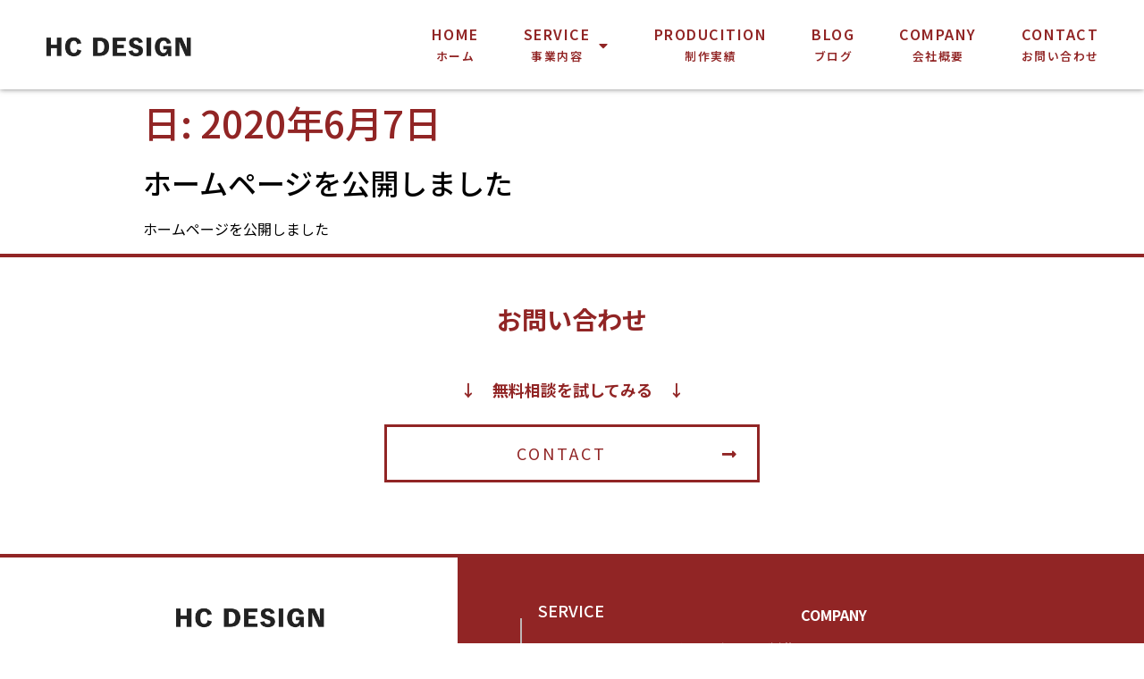

--- FILE ---
content_type: text/html; charset=UTF-8
request_url: https://hcdesign88.com/date/2020/06/07/
body_size: 10339
content:
<!doctype html>
<html lang="ja">
<head>
	<meta charset="UTF-8">
		<meta name="viewport" content="width=device-width, initial-scale=1">
	<link rel="profile" href="https://gmpg.org/xfn/11">
	<meta name='robots' content='max-image-preview:large' />
	<style>img:is([sizes="auto" i], [sizes^="auto," i]) { contain-intrinsic-size: 3000px 1500px }</style>
	
	<!-- This site is optimized with the Yoast SEO plugin v14.2 - https://yoast.com/wordpress/plugins/seo/ -->
	<title>2020年6月7日 | HCデザイン</title>
	<meta name="robots" content="noindex, follow" />
	<meta property="og:locale" content="ja_JP" />
	<meta property="og:type" content="website" />
	<meta property="og:title" content="2020年6月7日 | HCデザイン" />
	<meta property="og:url" content="https://hcdesign88.com/date/2020/06/07/" />
	<meta property="og:site_name" content="HCデザイン" />
	<meta name="twitter:card" content="summary_large_image" />
	<script type="application/ld+json" class="yoast-schema-graph">{"@context":"https://schema.org","@graph":[{"@type":"Organization","@id":"https://hcdesign88.com/#organization","name":"HC\u30c7\u30b6\u30a4\u30f3","url":"https://hcdesign88.com/","sameAs":[],"logo":{"@type":"ImageObject","@id":"https://hcdesign88.com/#logo","inLanguage":"ja","url":"https://hcdesign88.com/wp-content/uploads/2020/06/logo.png","width":167,"height":47,"caption":"HC\u30c7\u30b6\u30a4\u30f3"},"image":{"@id":"https://hcdesign88.com/#logo"}},{"@type":"WebSite","@id":"https://hcdesign88.com/#website","url":"https://hcdesign88.com/","name":"HC\u30c7\u30b6\u30a4\u30f3","description":"Just another WordPress site","publisher":{"@id":"https://hcdesign88.com/#organization"},"potentialAction":[{"@type":"SearchAction","target":"https://hcdesign88.com/?s={search_term_string}","query-input":"required name=search_term_string"}],"inLanguage":"ja"},{"@type":"CollectionPage","@id":"https://hcdesign88.com/date/2020/06/07/#webpage","url":"https://hcdesign88.com/date/2020/06/07/","name":"2020\u5e746\u67087\u65e5 | HC\u30c7\u30b6\u30a4\u30f3","isPartOf":{"@id":"https://hcdesign88.com/#website"},"breadcrumb":{"@id":"https://hcdesign88.com/date/2020/06/07/#breadcrumb"},"inLanguage":"ja"},{"@type":"BreadcrumbList","@id":"https://hcdesign88.com/date/2020/06/07/#breadcrumb","itemListElement":[{"@type":"ListItem","position":1,"item":{"@type":"WebPage","@id":"https://hcdesign88.com/","url":"https://hcdesign88.com/","name":"\u30db\u30fc\u30e0"}},{"@type":"ListItem","position":2,"item":{"@type":"WebPage","@id":"https://hcdesign88.com/date/2020/06/07/","url":"https://hcdesign88.com/date/2020/06/07/","name":"\u30a2\u30fc\u30ab\u30a4\u30d6: 2020\u5e746\u67087\u65e5"}}]}]}</script>
	<!-- / Yoast SEO plugin. -->


<link rel="alternate" type="application/rss+xml" title="HCデザイン &raquo; フィード" href="https://hcdesign88.com/feed/" />
<link rel="alternate" type="application/rss+xml" title="HCデザイン &raquo; コメントフィード" href="https://hcdesign88.com/comments/feed/" />
<script type="text/javascript">
/* <![CDATA[ */
window._wpemojiSettings = {"baseUrl":"https:\/\/s.w.org\/images\/core\/emoji\/15.0.3\/72x72\/","ext":".png","svgUrl":"https:\/\/s.w.org\/images\/core\/emoji\/15.0.3\/svg\/","svgExt":".svg","source":{"concatemoji":"https:\/\/hcdesign88.com\/wp-includes\/js\/wp-emoji-release.min.js?ver=6.7.4"}};
/*! This file is auto-generated */
!function(i,n){var o,s,e;function c(e){try{var t={supportTests:e,timestamp:(new Date).valueOf()};sessionStorage.setItem(o,JSON.stringify(t))}catch(e){}}function p(e,t,n){e.clearRect(0,0,e.canvas.width,e.canvas.height),e.fillText(t,0,0);var t=new Uint32Array(e.getImageData(0,0,e.canvas.width,e.canvas.height).data),r=(e.clearRect(0,0,e.canvas.width,e.canvas.height),e.fillText(n,0,0),new Uint32Array(e.getImageData(0,0,e.canvas.width,e.canvas.height).data));return t.every(function(e,t){return e===r[t]})}function u(e,t,n){switch(t){case"flag":return n(e,"\ud83c\udff3\ufe0f\u200d\u26a7\ufe0f","\ud83c\udff3\ufe0f\u200b\u26a7\ufe0f")?!1:!n(e,"\ud83c\uddfa\ud83c\uddf3","\ud83c\uddfa\u200b\ud83c\uddf3")&&!n(e,"\ud83c\udff4\udb40\udc67\udb40\udc62\udb40\udc65\udb40\udc6e\udb40\udc67\udb40\udc7f","\ud83c\udff4\u200b\udb40\udc67\u200b\udb40\udc62\u200b\udb40\udc65\u200b\udb40\udc6e\u200b\udb40\udc67\u200b\udb40\udc7f");case"emoji":return!n(e,"\ud83d\udc26\u200d\u2b1b","\ud83d\udc26\u200b\u2b1b")}return!1}function f(e,t,n){var r="undefined"!=typeof WorkerGlobalScope&&self instanceof WorkerGlobalScope?new OffscreenCanvas(300,150):i.createElement("canvas"),a=r.getContext("2d",{willReadFrequently:!0}),o=(a.textBaseline="top",a.font="600 32px Arial",{});return e.forEach(function(e){o[e]=t(a,e,n)}),o}function t(e){var t=i.createElement("script");t.src=e,t.defer=!0,i.head.appendChild(t)}"undefined"!=typeof Promise&&(o="wpEmojiSettingsSupports",s=["flag","emoji"],n.supports={everything:!0,everythingExceptFlag:!0},e=new Promise(function(e){i.addEventListener("DOMContentLoaded",e,{once:!0})}),new Promise(function(t){var n=function(){try{var e=JSON.parse(sessionStorage.getItem(o));if("object"==typeof e&&"number"==typeof e.timestamp&&(new Date).valueOf()<e.timestamp+604800&&"object"==typeof e.supportTests)return e.supportTests}catch(e){}return null}();if(!n){if("undefined"!=typeof Worker&&"undefined"!=typeof OffscreenCanvas&&"undefined"!=typeof URL&&URL.createObjectURL&&"undefined"!=typeof Blob)try{var e="postMessage("+f.toString()+"("+[JSON.stringify(s),u.toString(),p.toString()].join(",")+"));",r=new Blob([e],{type:"text/javascript"}),a=new Worker(URL.createObjectURL(r),{name:"wpTestEmojiSupports"});return void(a.onmessage=function(e){c(n=e.data),a.terminate(),t(n)})}catch(e){}c(n=f(s,u,p))}t(n)}).then(function(e){for(var t in e)n.supports[t]=e[t],n.supports.everything=n.supports.everything&&n.supports[t],"flag"!==t&&(n.supports.everythingExceptFlag=n.supports.everythingExceptFlag&&n.supports[t]);n.supports.everythingExceptFlag=n.supports.everythingExceptFlag&&!n.supports.flag,n.DOMReady=!1,n.readyCallback=function(){n.DOMReady=!0}}).then(function(){return e}).then(function(){var e;n.supports.everything||(n.readyCallback(),(e=n.source||{}).concatemoji?t(e.concatemoji):e.wpemoji&&e.twemoji&&(t(e.twemoji),t(e.wpemoji)))}))}((window,document),window._wpemojiSettings);
/* ]]> */
</script>
<style id='wp-emoji-styles-inline-css' type='text/css'>

	img.wp-smiley, img.emoji {
		display: inline !important;
		border: none !important;
		box-shadow: none !important;
		height: 1em !important;
		width: 1em !important;
		margin: 0 0.07em !important;
		vertical-align: -0.1em !important;
		background: none !important;
		padding: 0 !important;
	}
</style>
<link rel='stylesheet' id='wp-block-library-css' href='https://hcdesign88.com/wp-includes/css/dist/block-library/style.min.css?ver=6.7.4' type='text/css' media='all' />
<style id='classic-theme-styles-inline-css' type='text/css'>
/*! This file is auto-generated */
.wp-block-button__link{color:#fff;background-color:#32373c;border-radius:9999px;box-shadow:none;text-decoration:none;padding:calc(.667em + 2px) calc(1.333em + 2px);font-size:1.125em}.wp-block-file__button{background:#32373c;color:#fff;text-decoration:none}
</style>
<style id='global-styles-inline-css' type='text/css'>
:root{--wp--preset--aspect-ratio--square: 1;--wp--preset--aspect-ratio--4-3: 4/3;--wp--preset--aspect-ratio--3-4: 3/4;--wp--preset--aspect-ratio--3-2: 3/2;--wp--preset--aspect-ratio--2-3: 2/3;--wp--preset--aspect-ratio--16-9: 16/9;--wp--preset--aspect-ratio--9-16: 9/16;--wp--preset--color--black: #000000;--wp--preset--color--cyan-bluish-gray: #abb8c3;--wp--preset--color--white: #ffffff;--wp--preset--color--pale-pink: #f78da7;--wp--preset--color--vivid-red: #cf2e2e;--wp--preset--color--luminous-vivid-orange: #ff6900;--wp--preset--color--luminous-vivid-amber: #fcb900;--wp--preset--color--light-green-cyan: #7bdcb5;--wp--preset--color--vivid-green-cyan: #00d084;--wp--preset--color--pale-cyan-blue: #8ed1fc;--wp--preset--color--vivid-cyan-blue: #0693e3;--wp--preset--color--vivid-purple: #9b51e0;--wp--preset--gradient--vivid-cyan-blue-to-vivid-purple: linear-gradient(135deg,rgba(6,147,227,1) 0%,rgb(155,81,224) 100%);--wp--preset--gradient--light-green-cyan-to-vivid-green-cyan: linear-gradient(135deg,rgb(122,220,180) 0%,rgb(0,208,130) 100%);--wp--preset--gradient--luminous-vivid-amber-to-luminous-vivid-orange: linear-gradient(135deg,rgba(252,185,0,1) 0%,rgba(255,105,0,1) 100%);--wp--preset--gradient--luminous-vivid-orange-to-vivid-red: linear-gradient(135deg,rgba(255,105,0,1) 0%,rgb(207,46,46) 100%);--wp--preset--gradient--very-light-gray-to-cyan-bluish-gray: linear-gradient(135deg,rgb(238,238,238) 0%,rgb(169,184,195) 100%);--wp--preset--gradient--cool-to-warm-spectrum: linear-gradient(135deg,rgb(74,234,220) 0%,rgb(151,120,209) 20%,rgb(207,42,186) 40%,rgb(238,44,130) 60%,rgb(251,105,98) 80%,rgb(254,248,76) 100%);--wp--preset--gradient--blush-light-purple: linear-gradient(135deg,rgb(255,206,236) 0%,rgb(152,150,240) 100%);--wp--preset--gradient--blush-bordeaux: linear-gradient(135deg,rgb(254,205,165) 0%,rgb(254,45,45) 50%,rgb(107,0,62) 100%);--wp--preset--gradient--luminous-dusk: linear-gradient(135deg,rgb(255,203,112) 0%,rgb(199,81,192) 50%,rgb(65,88,208) 100%);--wp--preset--gradient--pale-ocean: linear-gradient(135deg,rgb(255,245,203) 0%,rgb(182,227,212) 50%,rgb(51,167,181) 100%);--wp--preset--gradient--electric-grass: linear-gradient(135deg,rgb(202,248,128) 0%,rgb(113,206,126) 100%);--wp--preset--gradient--midnight: linear-gradient(135deg,rgb(2,3,129) 0%,rgb(40,116,252) 100%);--wp--preset--font-size--small: 13px;--wp--preset--font-size--medium: 20px;--wp--preset--font-size--large: 36px;--wp--preset--font-size--x-large: 42px;--wp--preset--spacing--20: 0.44rem;--wp--preset--spacing--30: 0.67rem;--wp--preset--spacing--40: 1rem;--wp--preset--spacing--50: 1.5rem;--wp--preset--spacing--60: 2.25rem;--wp--preset--spacing--70: 3.38rem;--wp--preset--spacing--80: 5.06rem;--wp--preset--shadow--natural: 6px 6px 9px rgba(0, 0, 0, 0.2);--wp--preset--shadow--deep: 12px 12px 50px rgba(0, 0, 0, 0.4);--wp--preset--shadow--sharp: 6px 6px 0px rgba(0, 0, 0, 0.2);--wp--preset--shadow--outlined: 6px 6px 0px -3px rgba(255, 255, 255, 1), 6px 6px rgba(0, 0, 0, 1);--wp--preset--shadow--crisp: 6px 6px 0px rgba(0, 0, 0, 1);}:where(.is-layout-flex){gap: 0.5em;}:where(.is-layout-grid){gap: 0.5em;}body .is-layout-flex{display: flex;}.is-layout-flex{flex-wrap: wrap;align-items: center;}.is-layout-flex > :is(*, div){margin: 0;}body .is-layout-grid{display: grid;}.is-layout-grid > :is(*, div){margin: 0;}:where(.wp-block-columns.is-layout-flex){gap: 2em;}:where(.wp-block-columns.is-layout-grid){gap: 2em;}:where(.wp-block-post-template.is-layout-flex){gap: 1.25em;}:where(.wp-block-post-template.is-layout-grid){gap: 1.25em;}.has-black-color{color: var(--wp--preset--color--black) !important;}.has-cyan-bluish-gray-color{color: var(--wp--preset--color--cyan-bluish-gray) !important;}.has-white-color{color: var(--wp--preset--color--white) !important;}.has-pale-pink-color{color: var(--wp--preset--color--pale-pink) !important;}.has-vivid-red-color{color: var(--wp--preset--color--vivid-red) !important;}.has-luminous-vivid-orange-color{color: var(--wp--preset--color--luminous-vivid-orange) !important;}.has-luminous-vivid-amber-color{color: var(--wp--preset--color--luminous-vivid-amber) !important;}.has-light-green-cyan-color{color: var(--wp--preset--color--light-green-cyan) !important;}.has-vivid-green-cyan-color{color: var(--wp--preset--color--vivid-green-cyan) !important;}.has-pale-cyan-blue-color{color: var(--wp--preset--color--pale-cyan-blue) !important;}.has-vivid-cyan-blue-color{color: var(--wp--preset--color--vivid-cyan-blue) !important;}.has-vivid-purple-color{color: var(--wp--preset--color--vivid-purple) !important;}.has-black-background-color{background-color: var(--wp--preset--color--black) !important;}.has-cyan-bluish-gray-background-color{background-color: var(--wp--preset--color--cyan-bluish-gray) !important;}.has-white-background-color{background-color: var(--wp--preset--color--white) !important;}.has-pale-pink-background-color{background-color: var(--wp--preset--color--pale-pink) !important;}.has-vivid-red-background-color{background-color: var(--wp--preset--color--vivid-red) !important;}.has-luminous-vivid-orange-background-color{background-color: var(--wp--preset--color--luminous-vivid-orange) !important;}.has-luminous-vivid-amber-background-color{background-color: var(--wp--preset--color--luminous-vivid-amber) !important;}.has-light-green-cyan-background-color{background-color: var(--wp--preset--color--light-green-cyan) !important;}.has-vivid-green-cyan-background-color{background-color: var(--wp--preset--color--vivid-green-cyan) !important;}.has-pale-cyan-blue-background-color{background-color: var(--wp--preset--color--pale-cyan-blue) !important;}.has-vivid-cyan-blue-background-color{background-color: var(--wp--preset--color--vivid-cyan-blue) !important;}.has-vivid-purple-background-color{background-color: var(--wp--preset--color--vivid-purple) !important;}.has-black-border-color{border-color: var(--wp--preset--color--black) !important;}.has-cyan-bluish-gray-border-color{border-color: var(--wp--preset--color--cyan-bluish-gray) !important;}.has-white-border-color{border-color: var(--wp--preset--color--white) !important;}.has-pale-pink-border-color{border-color: var(--wp--preset--color--pale-pink) !important;}.has-vivid-red-border-color{border-color: var(--wp--preset--color--vivid-red) !important;}.has-luminous-vivid-orange-border-color{border-color: var(--wp--preset--color--luminous-vivid-orange) !important;}.has-luminous-vivid-amber-border-color{border-color: var(--wp--preset--color--luminous-vivid-amber) !important;}.has-light-green-cyan-border-color{border-color: var(--wp--preset--color--light-green-cyan) !important;}.has-vivid-green-cyan-border-color{border-color: var(--wp--preset--color--vivid-green-cyan) !important;}.has-pale-cyan-blue-border-color{border-color: var(--wp--preset--color--pale-cyan-blue) !important;}.has-vivid-cyan-blue-border-color{border-color: var(--wp--preset--color--vivid-cyan-blue) !important;}.has-vivid-purple-border-color{border-color: var(--wp--preset--color--vivid-purple) !important;}.has-vivid-cyan-blue-to-vivid-purple-gradient-background{background: var(--wp--preset--gradient--vivid-cyan-blue-to-vivid-purple) !important;}.has-light-green-cyan-to-vivid-green-cyan-gradient-background{background: var(--wp--preset--gradient--light-green-cyan-to-vivid-green-cyan) !important;}.has-luminous-vivid-amber-to-luminous-vivid-orange-gradient-background{background: var(--wp--preset--gradient--luminous-vivid-amber-to-luminous-vivid-orange) !important;}.has-luminous-vivid-orange-to-vivid-red-gradient-background{background: var(--wp--preset--gradient--luminous-vivid-orange-to-vivid-red) !important;}.has-very-light-gray-to-cyan-bluish-gray-gradient-background{background: var(--wp--preset--gradient--very-light-gray-to-cyan-bluish-gray) !important;}.has-cool-to-warm-spectrum-gradient-background{background: var(--wp--preset--gradient--cool-to-warm-spectrum) !important;}.has-blush-light-purple-gradient-background{background: var(--wp--preset--gradient--blush-light-purple) !important;}.has-blush-bordeaux-gradient-background{background: var(--wp--preset--gradient--blush-bordeaux) !important;}.has-luminous-dusk-gradient-background{background: var(--wp--preset--gradient--luminous-dusk) !important;}.has-pale-ocean-gradient-background{background: var(--wp--preset--gradient--pale-ocean) !important;}.has-electric-grass-gradient-background{background: var(--wp--preset--gradient--electric-grass) !important;}.has-midnight-gradient-background{background: var(--wp--preset--gradient--midnight) !important;}.has-small-font-size{font-size: var(--wp--preset--font-size--small) !important;}.has-medium-font-size{font-size: var(--wp--preset--font-size--medium) !important;}.has-large-font-size{font-size: var(--wp--preset--font-size--large) !important;}.has-x-large-font-size{font-size: var(--wp--preset--font-size--x-large) !important;}
:where(.wp-block-post-template.is-layout-flex){gap: 1.25em;}:where(.wp-block-post-template.is-layout-grid){gap: 1.25em;}
:where(.wp-block-columns.is-layout-flex){gap: 2em;}:where(.wp-block-columns.is-layout-grid){gap: 2em;}
:root :where(.wp-block-pullquote){font-size: 1.5em;line-height: 1.6;}
</style>
<link rel='stylesheet' id='hello-elementor-css' href='https://hcdesign88.com/wp-content/themes/hello-elementor/style.min.css?ver=2.2.0' type='text/css' media='all' />
<link rel='stylesheet' id='hello-elementor-theme-style-css' href='https://hcdesign88.com/wp-content/themes/hello-elementor/theme.min.css?ver=2.2.0' type='text/css' media='all' />
<link rel='stylesheet' id='jet-elements-css' href='https://hcdesign88.com/wp-content/plugins/jet-elements/assets/css/jet-elements.css?ver=2.2.14' type='text/css' media='all' />
<link rel='stylesheet' id='jet-elements-skin-css' href='https://hcdesign88.com/wp-content/plugins/jet-elements/assets/css/jet-elements-skin.css?ver=2.2.14' type='text/css' media='all' />
<link rel='stylesheet' id='elementor-icons-css' href='https://hcdesign88.com/wp-content/plugins/elementor/assets/lib/eicons/css/elementor-icons.min.css?ver=5.6.2' type='text/css' media='all' />
<link rel='stylesheet' id='elementor-animations-css' href='https://hcdesign88.com/wp-content/plugins/elementor/assets/lib/animations/animations.min.css?ver=2.9.9' type='text/css' media='all' />
<link rel='stylesheet' id='elementor-frontend-css' href='https://hcdesign88.com/wp-content/plugins/elementor/assets/css/frontend.min.css?ver=2.9.9' type='text/css' media='all' />
<link rel='stylesheet' id='elementor-pro-css' href='https://hcdesign88.com/wp-content/plugins/elementor-pro/assets/css/frontend.min.css?ver=2.9.5' type='text/css' media='all' />
<link rel='stylesheet' id='elementor-global-css' href='https://hcdesign88.com/wp-content/uploads/elementor/css/global.css?ver=1629263829' type='text/css' media='all' />
<link rel='stylesheet' id='elementor-post-7-css' href='https://hcdesign88.com/wp-content/uploads/elementor/css/post-7.css?ver=1623403775' type='text/css' media='all' />
<link rel='stylesheet' id='elementor-post-6-css' href='https://hcdesign88.com/wp-content/uploads/elementor/css/post-6.css?ver=1733381006' type='text/css' media='all' />
<link rel='stylesheet' id='elementor-post-77-css' href='https://hcdesign88.com/wp-content/uploads/elementor/css/post-77.css?ver=1623404025' type='text/css' media='all' />
<link rel='stylesheet' id='ecs-styles-css' href='https://hcdesign88.com/wp-content/plugins/ele-custom-skin/assets/css/ecs-style.css?ver=6.7.4' type='text/css' media='all' />
<link rel='stylesheet' id='elementor-post-257-css' href='https://hcdesign88.com/wp-content/uploads/elementor/css/post-257.css?ver=1669719814' type='text/css' media='all' />
<link rel='stylesheet' id='google-fonts-1-css' href='https://fonts.googleapis.com/css?family=Noto+Sans+JP%3A100%2C100italic%2C200%2C200italic%2C300%2C300italic%2C400%2C400italic%2C500%2C500italic%2C600%2C600italic%2C700%2C700italic%2C800%2C800italic%2C900%2C900italic&#038;ver=6.7.4' type='text/css' media='all' />
<link rel='stylesheet' id='elementor-icons-shared-0-css' href='https://hcdesign88.com/wp-content/plugins/elementor/assets/lib/font-awesome/css/fontawesome.min.css?ver=5.12.0' type='text/css' media='all' />
<link rel='stylesheet' id='elementor-icons-fa-solid-css' href='https://hcdesign88.com/wp-content/plugins/elementor/assets/lib/font-awesome/css/solid.min.css?ver=5.12.0' type='text/css' media='all' />
<script type="text/javascript" src="https://hcdesign88.com/wp-includes/js/jquery/jquery.min.js?ver=3.7.1" id="jquery-core-js"></script>
<script type="text/javascript" src="https://hcdesign88.com/wp-includes/js/jquery/jquery-migrate.min.js?ver=3.4.1" id="jquery-migrate-js"></script>
<link rel="https://api.w.org/" href="https://hcdesign88.com/wp-json/" /><link rel="EditURI" type="application/rsd+xml" title="RSD" href="https://hcdesign88.com/xmlrpc.php?rsd" />
<meta name="generator" content="WordPress 6.7.4" />
   <script type="text/javascript">
   var _gaq = _gaq || [];
   _gaq.push(['_setAccount', 'UA-123952289-7']);
   _gaq.push(['_trackPageview']);
   (function() {
   var ga = document.createElement('script'); ga.type = 'text/javascript'; ga.async = true;
   ga.src = ('https:' == document.location.protocol ? 'https://ssl' : 'http://www') + '.google-analytics.com/ga.js';
   var s = document.getElementsByTagName('script')[0]; s.parentNode.insertBefore(ga, s);
   })();
   </script>
<!-- start Simple Custom CSS and JS -->
<script type="text/javascript">
jQuery(document).ready(function( $ ){
$(function () {
	"use strict";
	var flag = "view";
 
  $(window).on("scroll", function () {

    
    if ($(this).scrollTop() > 1000) {
      if (flag === "view") {
        $(".stickyhead").stop().css({opacity: '1.0'}).animate({

          top: 0
        }, 500);
 
        flag = "hide";
      }
    } else {
      if (flag === "hide") {
        $(".stickyhead").stop().animate({top:"-10px",opacity: 0}, 500);
        flag = "view";
      }
    }
  });
});
});

</script>
<!-- end Simple Custom CSS and JS -->
<link rel="icon" href="https://hcdesign88.com/wp-content/uploads/2020/06/cropped-logo-32x32.png" sizes="32x32" />
<link rel="icon" href="https://hcdesign88.com/wp-content/uploads/2020/06/cropped-logo-192x192.png" sizes="192x192" />
<link rel="apple-touch-icon" href="https://hcdesign88.com/wp-content/uploads/2020/06/cropped-logo-180x180.png" />
<meta name="msapplication-TileImage" content="https://hcdesign88.com/wp-content/uploads/2020/06/cropped-logo-270x270.png" />
</head>
<body data-rsssl=1 class="archive date wp-custom-logo elementor-default elementor-kit-7">

		<div data-elementor-type="header" data-elementor-id="6" class="elementor elementor-6 elementor-location-header" data-elementor-settings="[]">
		<div class="elementor-inner">
			<div class="elementor-section-wrap">
						<header class="elementor-element elementor-element-69180eea elementor-section-content-middle elementor-section-height-min-height elementor-section-full_width elementor-section-height-default elementor-section-items-middle elementor-section elementor-top-section" data-id="69180eea" data-element_type="section" data-settings="{&quot;background_background&quot;:&quot;classic&quot;,&quot;sticky&quot;:&quot;top&quot;,&quot;sticky_on&quot;:[&quot;desktop&quot;,&quot;tablet&quot;,&quot;mobile&quot;],&quot;sticky_offset&quot;:0,&quot;sticky_effects_offset&quot;:0}">
						<div class="elementor-container elementor-column-gap-no">
				<div class="elementor-row">
				<div class="elementor-element elementor-element-13df2c13 elementor-column elementor-col-50 elementor-top-column" data-id="13df2c13" data-element_type="column">
			<div class="elementor-column-wrap  elementor-element-populated">
					<div class="elementor-widget-wrap">
				<div class="elementor-element elementor-element-e5086da elementor-widget elementor-widget-theme-site-logo elementor-widget-image" data-id="e5086da" data-element_type="widget" data-widget_type="theme-site-logo.default">
				<div class="elementor-widget-container">
					<div class="elementor-image">
											<a href="https://hcdesign88.com">
							<img width="288" height="42" src="https://hcdesign88.com/wp-content/uploads/2021/11/cropped-HC-DESIGN@3x.png" class="attachment-full size-full" alt="" decoding="async" />								</a>
											</div>
				</div>
				</div>
						</div>
			</div>
		</div>
				<div class="elementor-element elementor-element-212b309 elementor-column elementor-col-50 elementor-top-column" data-id="212b309" data-element_type="column">
			<div class="elementor-column-wrap  elementor-element-populated">
					<div class="elementor-widget-wrap">
				<div class="elementor-element elementor-element-473bfe6 elementor-nav-menu__align-right elementor-nav-menu--stretch elementor-nav-menu--indicator-classic elementor-nav-menu--dropdown-tablet elementor-nav-menu__text-align-aside elementor-nav-menu--toggle elementor-nav-menu--burger elementor-widget elementor-widget-nav-menu" data-id="473bfe6" data-element_type="widget" data-settings="{&quot;full_width&quot;:&quot;stretch&quot;,&quot;motion_fx_motion_fx_mouse&quot;:&quot;yes&quot;,&quot;layout&quot;:&quot;horizontal&quot;,&quot;toggle&quot;:&quot;burger&quot;}" data-widget_type="nav-menu.default">
				<div class="elementor-widget-container">
						<nav role="navigation" class="elementor-nav-menu--main elementor-nav-menu__container elementor-nav-menu--layout-horizontal e--pointer-none"><ul id="menu-1-473bfe6" class="elementor-nav-menu"><li class="menu-item menu-item-type-post_type menu-item-object-page menu-item-home menu-item-51"><a href="https://hcdesign88.com/" class="elementor-item"><span class="home">HOME</span></a></li>
<li class="menu-item menu-item-type-custom menu-item-object-custom menu-item-has-children menu-item-63"><a class="elementor-item"><span class="service">SERVICE</span></a>
<ul class="sub-menu elementor-nav-menu--dropdown">
	<li class="menu-item menu-item-type-post_type menu-item-object-page menu-item-56"><a href="https://hcdesign88.com/homepage/" class="elementor-sub-item">ホームページ制作</a></li>
	<li class="menu-item menu-item-type-post_type menu-item-object-page menu-item-60"><a href="https://hcdesign88.com/design/" class="elementor-sub-item">広告デザイン</a></li>
	<li class="menu-item menu-item-type-post_type menu-item-object-page menu-item-53"><a href="https://hcdesign88.com/seo/" class="elementor-sub-item">SEO対策</a></li>
	<li class="menu-item menu-item-type-post_type menu-item-object-page menu-item-58"><a href="https://hcdesign88.com/photographing/" class="elementor-sub-item">写真・動画撮影</a></li>
</ul>
</li>
<li class="menu-item menu-item-type-post_type menu-item-object-page menu-item-1426"><a href="https://hcdesign88.com/production/" class="elementor-item"><span class="production">PRODUCITION</span></a></li>
<li class="menu-item menu-item-type-post_type menu-item-object-page current_page_parent menu-item-61"><a href="https://hcdesign88.com/blog/" class="elementor-item"><span class="blog">BLOG</span></a></li>
<li class="menu-item menu-item-type-post_type menu-item-object-page menu-item-57"><a href="https://hcdesign88.com/company/" class="elementor-item"><span class="company">COMPANY</span></a></li>
<li class="menu-item menu-item-type-post_type menu-item-object-page menu-item-54"><a href="https://hcdesign88.com/contact/" class="elementor-item"><span class="contact">CONTACT</span></a></li>
</ul></nav>
					<div class="elementor-menu-toggle" role="button" tabindex="0" aria-label="Menu Toggle" aria-expanded="false">
			<i class="eicon-menu-bar" aria-hidden="true"></i>
			<span class="elementor-screen-only">メニュー</span>
		</div>
			<nav class="elementor-nav-menu--dropdown elementor-nav-menu__container" role="navigation" aria-hidden="true"><ul id="menu-2-473bfe6" class="elementor-nav-menu"><li class="menu-item menu-item-type-post_type menu-item-object-page menu-item-home menu-item-51"><a href="https://hcdesign88.com/" class="elementor-item"><span class="home">HOME</span></a></li>
<li class="menu-item menu-item-type-custom menu-item-object-custom menu-item-has-children menu-item-63"><a class="elementor-item"><span class="service">SERVICE</span></a>
<ul class="sub-menu elementor-nav-menu--dropdown">
	<li class="menu-item menu-item-type-post_type menu-item-object-page menu-item-56"><a href="https://hcdesign88.com/homepage/" class="elementor-sub-item">ホームページ制作</a></li>
	<li class="menu-item menu-item-type-post_type menu-item-object-page menu-item-60"><a href="https://hcdesign88.com/design/" class="elementor-sub-item">広告デザイン</a></li>
	<li class="menu-item menu-item-type-post_type menu-item-object-page menu-item-53"><a href="https://hcdesign88.com/seo/" class="elementor-sub-item">SEO対策</a></li>
	<li class="menu-item menu-item-type-post_type menu-item-object-page menu-item-58"><a href="https://hcdesign88.com/photographing/" class="elementor-sub-item">写真・動画撮影</a></li>
</ul>
</li>
<li class="menu-item menu-item-type-post_type menu-item-object-page menu-item-1426"><a href="https://hcdesign88.com/production/" class="elementor-item"><span class="production">PRODUCITION</span></a></li>
<li class="menu-item menu-item-type-post_type menu-item-object-page current_page_parent menu-item-61"><a href="https://hcdesign88.com/blog/" class="elementor-item"><span class="blog">BLOG</span></a></li>
<li class="menu-item menu-item-type-post_type menu-item-object-page menu-item-57"><a href="https://hcdesign88.com/company/" class="elementor-item"><span class="company">COMPANY</span></a></li>
<li class="menu-item menu-item-type-post_type menu-item-object-page menu-item-54"><a href="https://hcdesign88.com/contact/" class="elementor-item"><span class="contact">CONTACT</span></a></li>
</ul></nav>
				</div>
				</div>
						</div>
			</div>
		</div>
						</div>
			</div>
		</header>
					</div>
		</div>
		</div>
		<main class="site-main" role="main">

			<header class="page-header">
			<h1 class="entry-title">日: <span>2020年6月7日</span></h1>		</header>
		<div class="page-content">
					<article class="post">
				<h2 class="entry-title"><a href="https://hcdesign88.com/378/">ホームページを公開しました</a></h2><a href="https://hcdesign88.com/378/"></a><p>ホームページを公開しました</p>
			</article>
			</div>

	
	</main>
		<div data-elementor-type="footer" data-elementor-id="77" class="elementor elementor-77 elementor-location-footer" data-elementor-settings="[]">
		<div class="elementor-inner">
			<div class="elementor-section-wrap">
						<section class="elementor-element elementor-element-a413efc elementor-section-full_width elementor-section-height-default elementor-section-height-default elementor-section elementor-top-section" data-id="a413efc" data-element_type="section">
						<div class="elementor-container elementor-column-gap-no">
				<div class="elementor-row">
				<div class="elementor-element elementor-element-63f5357 elementor-column elementor-col-100 elementor-top-column" data-id="63f5357" data-element_type="column">
			<div class="elementor-column-wrap  elementor-element-populated">
					<div class="elementor-widget-wrap">
				<div class="elementor-element elementor-element-7bc3fa4 elementor-widget elementor-widget-heading" data-id="7bc3fa4" data-element_type="widget" data-widget_type="heading.default">
				<div class="elementor-widget-container">
			<h2 class="elementor-heading-title elementor-size-default">お問い合わせ</h2>		</div>
				</div>
				<div class="elementor-element elementor-element-973454c elementor-widget elementor-widget-heading" data-id="973454c" data-element_type="widget" data-widget_type="heading.default">
				<div class="elementor-widget-container">
			<p class="elementor-heading-title elementor-size-default">↓　無料相談を試してみる　↓</p>		</div>
				</div>
				<section class="elementor-element elementor-element-b817bf4 elementor-hidden-phone elementor-section-boxed elementor-section-height-default elementor-section-height-default elementor-section elementor-inner-section" data-id="b817bf4" data-element_type="section">
						<div class="elementor-container elementor-column-gap-no">
				<div class="elementor-row">
				<div class="elementor-element elementor-element-4e0ede3 elementor-column elementor-col-100 elementor-inner-column" data-id="4e0ede3" data-element_type="column">
			<div class="elementor-column-wrap  elementor-element-populated">
					<div class="elementor-widget-wrap">
				<div class="elementor-element elementor-element-bda080a elementor-align-justify elementor-widget elementor-widget-button" data-id="bda080a" data-element_type="widget" data-widget_type="button.default">
				<div class="elementor-widget-container">
					<div class="elementor-button-wrapper">
			<a href="/contact" class="elementor-button-link elementor-button elementor-size-lg" role="button">
						<span class="elementor-button-content-wrapper">
						<span class="elementor-button-icon elementor-align-icon-right">
				<i aria-hidden="true" class="fas fa-long-arrow-alt-right"></i>			</span>
						<span class="elementor-button-text">CONTACT</span>
		</span>
					</a>
		</div>
				</div>
				</div>
						</div>
			</div>
		</div>
						</div>
			</div>
		</section>
				<section class="elementor-element elementor-element-9cb383b elementor-hidden-desktop elementor-hidden-tablet elementor-section-boxed elementor-section-height-default elementor-section-height-default elementor-section elementor-inner-section" data-id="9cb383b" data-element_type="section">
						<div class="elementor-container elementor-column-gap-no">
				<div class="elementor-row">
				<div class="elementor-element elementor-element-8aaf758 elementor-column elementor-col-100 elementor-inner-column" data-id="8aaf758" data-element_type="column">
			<div class="elementor-column-wrap  elementor-element-populated">
					<div class="elementor-widget-wrap">
				<div class="elementor-element elementor-element-b9daa35 elementor-align-justify elementor-widget elementor-widget-button" data-id="b9daa35" data-element_type="widget" data-widget_type="button.default">
				<div class="elementor-widget-container">
					<div class="elementor-button-wrapper">
			<a href="/contact" class="elementor-button-link elementor-button elementor-size-lg" role="button">
						<span class="elementor-button-content-wrapper">
						<span class="elementor-button-icon elementor-align-icon-right">
				<i aria-hidden="true" class="fas fa-long-arrow-alt-right"></i>			</span>
						<span class="elementor-button-text">CONTACT</span>
		</span>
					</a>
		</div>
				</div>
				</div>
						</div>
			</div>
		</div>
						</div>
			</div>
		</section>
						</div>
			</div>
		</div>
						</div>
			</div>
		</section>
				<footer class="elementor-element elementor-element-d7776ee elementor-section-full_width elementor-section-height-default elementor-section-height-default elementor-section elementor-top-section" data-id="d7776ee" data-element_type="section" data-settings="{&quot;background_background&quot;:&quot;classic&quot;}">
						<div class="elementor-container elementor-column-gap-no">
				<div class="elementor-row">
				<div class="elementor-element elementor-element-c0ac18a elementor-column elementor-col-50 elementor-top-column" data-id="c0ac18a" data-element_type="column" data-settings="{&quot;background_background&quot;:&quot;classic&quot;}">
			<div class="elementor-column-wrap  elementor-element-populated">
					<div class="elementor-widget-wrap">
				<section class="elementor-element elementor-element-9ccaa9c elementor-section-boxed elementor-section-height-default elementor-section-height-default elementor-section elementor-inner-section" data-id="9ccaa9c" data-element_type="section">
						<div class="elementor-container elementor-column-gap-no">
				<div class="elementor-row">
				<div class="elementor-element elementor-element-fa04a95 elementor-column elementor-col-50 elementor-inner-column" data-id="fa04a95" data-element_type="column">
			<div class="elementor-column-wrap">
					<div class="elementor-widget-wrap">
						</div>
			</div>
		</div>
				<div class="elementor-element elementor-element-8bc3396 elementor-column elementor-col-50 elementor-inner-column" data-id="8bc3396" data-element_type="column">
			<div class="elementor-column-wrap  elementor-element-populated">
					<div class="elementor-widget-wrap">
				<div class="elementor-element elementor-element-b97b335 elementor-widget elementor-widget-theme-site-logo elementor-widget-image" data-id="b97b335" data-element_type="widget" data-widget_type="theme-site-logo.default">
				<div class="elementor-widget-container">
					<div class="elementor-image">
											<a href="https://hcdesign88.com">
							<img width="288" height="42" src="https://hcdesign88.com/wp-content/uploads/2021/11/cropped-HC-DESIGN@3x.png" class="attachment-full size-full" alt="" decoding="async" loading="lazy" />								</a>
											</div>
				</div>
				</div>
				<div class="elementor-element elementor-element-be67e38 elementor-widget elementor-widget-text-editor" data-id="be67e38" data-element_type="widget" data-widget_type="text-editor.default">
				<div class="elementor-widget-container">
					<div class="elementor-text-editor elementor-clearfix"><p>〒261-8501<br />千葉県千葉市美浜区中瀬1-3<br />幕張テクノガーデンCB棟3F</p><p>TEL:043-330-4449</p></div>
				</div>
				</div>
						</div>
			</div>
		</div>
						</div>
			</div>
		</section>
						</div>
			</div>
		</div>
				<div class="elementor-element elementor-element-ff56450 elementor-column elementor-col-50 elementor-top-column" data-id="ff56450" data-element_type="column" data-settings="{&quot;background_background&quot;:&quot;classic&quot;}">
			<div class="elementor-column-wrap  elementor-element-populated">
					<div class="elementor-widget-wrap">
				<section class="elementor-element elementor-element-bd4b420 elementor-section-boxed elementor-section-height-default elementor-section-height-default elementor-section elementor-inner-section" data-id="bd4b420" data-element_type="section">
						<div class="elementor-container elementor-column-gap-no">
				<div class="elementor-row">
				<div class="elementor-element elementor-element-23f0028 elementor-column elementor-col-50 elementor-inner-column" data-id="23f0028" data-element_type="column">
			<div class="elementor-column-wrap  elementor-element-populated">
					<div class="elementor-widget-wrap">
				<div class="elementor-element elementor-element-757f109 elementor-widget elementor-widget-heading" data-id="757f109" data-element_type="widget" data-widget_type="heading.default">
				<div class="elementor-widget-container">
			<p class="elementor-heading-title elementor-size-default">SERVICE</p>		</div>
				</div>
				<div class="elementor-element elementor-element-f47786f elementor-align-left elementor-mobile-align-center elementor-icon-list--layout-traditional elementor-widget elementor-widget-icon-list" data-id="f47786f" data-element_type="widget" data-widget_type="icon-list.default">
				<div class="elementor-widget-container">
					<ul class="elementor-icon-list-items">
							<li class="elementor-icon-list-item" >
					<a href="/homepage">					<span class="elementor-icon-list-text">ホームページ・ランディングページ制作</span>
											</a>
									</li>
								<li class="elementor-icon-list-item" >
					<a href="/design">					<span class="elementor-icon-list-text">広告デザイン制作</span>
											</a>
									</li>
								<li class="elementor-icon-list-item" >
					<a href="/seo">					<span class="elementor-icon-list-text">SEOマーケティング</span>
											</a>
									</li>
								<li class="elementor-icon-list-item" >
					<a href="/photographing">					<span class="elementor-icon-list-text">写真・動画撮影</span>
											</a>
									</li>
						</ul>
				</div>
				</div>
						</div>
			</div>
		</div>
				<div class="elementor-element elementor-element-c19a0ab elementor-column elementor-col-50 elementor-inner-column" data-id="c19a0ab" data-element_type="column">
			<div class="elementor-column-wrap  elementor-element-populated">
					<div class="elementor-widget-wrap">
				<div class="elementor-element elementor-element-9c25e8e elementor-align-left elementor-mobile-align-center elementor-icon-list--layout-traditional elementor-widget elementor-widget-icon-list" data-id="9c25e8e" data-element_type="widget" data-widget_type="icon-list.default">
				<div class="elementor-widget-container">
					<ul class="elementor-icon-list-items">
							<li class="elementor-icon-list-item" >
					<a href="/company">					<span class="elementor-icon-list-text">COMPANY</span>
											</a>
									</li>
								<li class="elementor-icon-list-item" >
					<a href="/blog">					<span class="elementor-icon-list-text">BLOG</span>
											</a>
									</li>
								<li class="elementor-icon-list-item" >
					<a href="/contact">					<span class="elementor-icon-list-text">CONTACT</span>
											</a>
									</li>
								<li class="elementor-icon-list-item" >
					<a href="/privacy">					<span class="elementor-icon-list-text">プライバシーポリシー</span>
											</a>
									</li>
						</ul>
				</div>
				</div>
						</div>
			</div>
		</div>
						</div>
			</div>
		</section>
						</div>
			</div>
		</div>
						</div>
			</div>
		</footer>
				<footer class="elementor-element elementor-element-9cc203d elementor-section-full_width elementor-section-height-default elementor-section-height-default elementor-section elementor-top-section" data-id="9cc203d" data-element_type="section" data-settings="{&quot;background_background&quot;:&quot;classic&quot;}">
						<div class="elementor-container elementor-column-gap-no">
				<div class="elementor-row">
				<div class="elementor-element elementor-element-581254e elementor-column elementor-col-50 elementor-top-column" data-id="581254e" data-element_type="column" data-settings="{&quot;background_background&quot;:&quot;classic&quot;}">
			<div class="elementor-column-wrap  elementor-element-populated">
					<div class="elementor-widget-wrap">
				<section class="elementor-element elementor-element-63cfd34 elementor-section-boxed elementor-section-height-default elementor-section-height-default elementor-section elementor-inner-section" data-id="63cfd34" data-element_type="section">
						<div class="elementor-container elementor-column-gap-no">
				<div class="elementor-row">
				<div class="elementor-element elementor-element-ce47ebe elementor-column elementor-col-50 elementor-inner-column" data-id="ce47ebe" data-element_type="column">
			<div class="elementor-column-wrap">
					<div class="elementor-widget-wrap">
						</div>
			</div>
		</div>
				<div class="elementor-element elementor-element-b105503 elementor-column elementor-col-50 elementor-inner-column" data-id="b105503" data-element_type="column">
			<div class="elementor-column-wrap  elementor-element-populated">
					<div class="elementor-widget-wrap">
				<div class="elementor-element elementor-element-30ac4ce elementor-widget elementor-widget-heading" data-id="30ac4ce" data-element_type="widget" data-widget_type="heading.default">
				<div class="elementor-widget-container">
			<h3 class="elementor-heading-title elementor-size-default">©️ 2026HC Design.co.ltd</h3>		</div>
				</div>
						</div>
			</div>
		</div>
						</div>
			</div>
		</section>
						</div>
			</div>
		</div>
				<div class="elementor-element elementor-element-6fa16c8 elementor-hidden-phone elementor-column elementor-col-50 elementor-top-column" data-id="6fa16c8" data-element_type="column" data-settings="{&quot;background_background&quot;:&quot;classic&quot;}">
			<div class="elementor-column-wrap">
					<div class="elementor-widget-wrap">
						</div>
			</div>
		</div>
						</div>
			</div>
		</footer>
				<section class="elementor-element elementor-element-1d0af1b elementor-section-boxed elementor-section-height-default elementor-section-height-default elementor-section elementor-top-section" data-id="1d0af1b" data-element_type="section">
						<div class="elementor-container elementor-column-gap-default">
				<div class="elementor-row">
				<div class="elementor-element elementor-element-14d9c7e elementor-column elementor-col-50 elementor-top-column" data-id="14d9c7e" data-element_type="column">
			<div class="elementor-column-wrap">
					<div class="elementor-widget-wrap">
						</div>
			</div>
		</div>
				<div class="elementor-element elementor-element-c24f459 elementor-column elementor-col-50 elementor-top-column" data-id="c24f459" data-element_type="column">
			<div class="elementor-column-wrap">
					<div class="elementor-widget-wrap">
						</div>
			</div>
		</div>
						</div>
			</div>
		</section>
					</div>
		</div>
		</div>
		
<script type="text/javascript" id="vk-ltc-js-js-extra">
/* <![CDATA[ */
var vkLtc = {"ajaxurl":"https:\/\/hcdesign88.com\/wp-admin\/admin-ajax.php"};
/* ]]> */
</script>
<script type="text/javascript" src="https://hcdesign88.com/wp-content/plugins/vk-link-target-controller/js/script.min.js?ver=1.5.0" id="vk-ltc-js-js"></script>
<script type="text/javascript" src="https://hcdesign88.com/wp-content/plugins/elementor-pro/assets/lib/smartmenus/jquery.smartmenus.min.js?ver=1.0.1" id="smartmenus-js"></script>
<script type="text/javascript" src="https://hcdesign88.com/wp-content/plugins/elementor/assets/js/frontend-modules.min.js?ver=2.9.9" id="elementor-frontend-modules-js"></script>
<script type="text/javascript" src="https://hcdesign88.com/wp-content/plugins/elementor-pro/assets/lib/sticky/jquery.sticky.min.js?ver=2.9.5" id="elementor-sticky-js"></script>
<script type="text/javascript" id="elementor-pro-frontend-js-before">
/* <![CDATA[ */
var ElementorProFrontendConfig = {"ajaxurl":"https:\/\/hcdesign88.com\/wp-admin\/admin-ajax.php","nonce":"019f48be4d","i18n":{"toc_no_headings_found":"No headings were found on this page."},"shareButtonsNetworks":{"facebook":{"title":"Facebook","has_counter":true},"twitter":{"title":"Twitter"},"google":{"title":"Google+","has_counter":true},"linkedin":{"title":"LinkedIn","has_counter":true},"pinterest":{"title":"Pinterest","has_counter":true},"reddit":{"title":"Reddit","has_counter":true},"vk":{"title":"VK","has_counter":true},"odnoklassniki":{"title":"OK","has_counter":true},"tumblr":{"title":"Tumblr"},"delicious":{"title":"Delicious"},"digg":{"title":"Digg"},"skype":{"title":"Skype"},"stumbleupon":{"title":"StumbleUpon","has_counter":true},"mix":{"title":"Mix"},"telegram":{"title":"Telegram"},"pocket":{"title":"Pocket","has_counter":true},"xing":{"title":"XING","has_counter":true},"whatsapp":{"title":"WhatsApp"},"email":{"title":"Email"},"print":{"title":"Print"}},"facebook_sdk":{"lang":"ja","app_id":""}};
/* ]]> */
</script>
<script type="text/javascript" src="https://hcdesign88.com/wp-content/plugins/elementor-pro/assets/js/frontend.min.js?ver=2.9.5" id="elementor-pro-frontend-js"></script>
<script type="text/javascript" src="https://hcdesign88.com/wp-includes/js/jquery/ui/core.min.js?ver=1.13.3" id="jquery-ui-core-js"></script>
<script type="text/javascript" src="https://hcdesign88.com/wp-content/plugins/elementor/assets/lib/dialog/dialog.min.js?ver=4.7.6" id="elementor-dialog-js"></script>
<script type="text/javascript" src="https://hcdesign88.com/wp-content/plugins/elementor/assets/lib/waypoints/waypoints.min.js?ver=4.0.2" id="elementor-waypoints-js"></script>
<script type="text/javascript" src="https://hcdesign88.com/wp-content/plugins/elementor/assets/lib/swiper/swiper.min.js?ver=5.3.6" id="swiper-js"></script>
<script type="text/javascript" src="https://hcdesign88.com/wp-content/plugins/elementor/assets/lib/share-link/share-link.min.js?ver=2.9.9" id="share-link-js"></script>
<script type="text/javascript" id="elementor-frontend-js-before">
/* <![CDATA[ */
var elementorFrontendConfig = {"environmentMode":{"edit":false,"wpPreview":false},"i18n":{"shareOnFacebook":"Facebook \u3067\u5171\u6709","shareOnTwitter":"Twitter \u3067\u5171\u6709","pinIt":"Pin it","downloadImage":"\u753b\u50cf\u3092\u30c0\u30a6\u30f3\u30ed\u30fc\u30c9"},"is_rtl":false,"breakpoints":{"xs":0,"sm":480,"md":768,"lg":1025,"xl":1440,"xxl":1600},"version":"2.9.9","urls":{"assets":"https:\/\/hcdesign88.com\/wp-content\/plugins\/elementor\/assets\/"},"settings":{"general":{"elementor_global_image_lightbox":"yes","elementor_lightbox_enable_counter":"yes","elementor_lightbox_enable_fullscreen":"yes","elementor_lightbox_enable_zoom":"yes","elementor_lightbox_enable_share":"yes","elementor_lightbox_title_src":"title","elementor_lightbox_description_src":"description"},"editorPreferences":[]},"post":{"id":0,"title":"2020\u5e746\u67087\u65e5 | HC\u30c7\u30b6\u30a4\u30f3","excerpt":""}};
/* ]]> */
</script>
<script type="text/javascript" src="https://hcdesign88.com/wp-content/plugins/elementor/assets/js/frontend.min.js?ver=2.9.9" id="elementor-frontend-js"></script>
<script type="text/javascript" id="jet-elements-js-extra">
/* <![CDATA[ */
var jetElements = {"ajaxUrl":"https:\/\/hcdesign88.com\/wp-admin\/admin-ajax.php","isMobile":"false","templateApiUrl":"https:\/\/hcdesign88.com\/wp-json\/jet-elements-api\/v1\/elementor-template","devMode":"false","messages":{"invalidMail":"Please specify a valid e-mail"}};
/* ]]> */
</script>
<script type="text/javascript" src="https://hcdesign88.com/wp-content/plugins/jet-elements/assets/js/jet-elements.min.js?ver=2.2.14" id="jet-elements-js"></script>

</body>
</html>


--- FILE ---
content_type: text/css
request_url: https://hcdesign88.com/wp-content/uploads/elementor/css/post-7.css?ver=1623403775
body_size: 403
content:
body.elementor-kit-7{color:#000000;font-family:"Noto Sans JP", Sans-serif;font-size:16px;font-weight:400;line-height:1.8em;}body.elementor-kit-7 a{color:#000000;font-family:"Noto Sans JP", Sans-serif;}body.elementor-kit-7 h1{color:#912525;font-family:"Noto Sans JP", Sans-serif;font-size:42px;line-height:1.4em;}body.elementor-kit-7 h2{color:#000000;font-family:"Noto Sans JP", Sans-serif;line-height:1.4em;}body.elementor-kit-7 h3{font-family:"Noto Sans JP", Sans-serif;line-height:1.4em;}body.elementor-kit-7 h4{color:#000000;font-family:"Noto Sans JP", Sans-serif;line-height:1.4em;}body.elementor-kit-7 h5{color:#000000;}/* Start custom CSS */@media screen and (min-width: 480px){	
  .br-pc { display:block; }
  .br-sp { display:none; }
}
@media screen and (max-width: 480px){	
  .br-pc { display:none; }
  .br-sp { display:block; }
}

.h2-separator1:after{
  content: '';
  display: inline-block;
  width:480px;
  height: 11px;
  margin: 20px;
  background-image: url('https://hcdesign88.com/wp-content/uploads/2020/06/sepa.svg');
  background-size: contain;
  vertical-align: middle;
}

@media screen and (max-width: 480px){
    .h2-separator1:after{
      content: '';
      display: inline-block;
      width:300px;
      height: 7px;
      margin: 10px;
      background-image: url('https://hcdesign88.com/wp-content/uploads/2020/06/sepa.svg');
      background-size: contain;
      vertical-align: middle;
    }  
}/* End custom CSS */

--- FILE ---
content_type: text/css
request_url: https://hcdesign88.com/wp-content/uploads/elementor/css/post-6.css?ver=1733381006
body_size: 1480
content:
.elementor-6 .elementor-element.elementor-element-69180eea > .elementor-container{min-height:100px;}.elementor-6 .elementor-element.elementor-element-69180eea > .elementor-container:after{content:"";min-height:inherit;}.elementor-6 .elementor-element.elementor-element-69180eea > .elementor-container > .elementor-row > .elementor-column > .elementor-column-wrap > .elementor-widget-wrap{align-content:center;align-items:center;}.elementor-6 .elementor-element.elementor-element-e5086da{text-align:left;}.elementor-6 .elementor-element.elementor-element-e5086da .elementor-image img{width:166px;}.elementor-6 .elementor-element.elementor-element-473bfe6 .elementor-menu-toggle{margin-left:auto;background-color:rgba(0,0,0,0);font-size:25px;border-width:0px;border-radius:0px;}.elementor-6 .elementor-element.elementor-element-473bfe6 .elementor-nav-menu .elementor-item{font-size:16px;font-weight:600;letter-spacing:1.5px;}.elementor-6 .elementor-element.elementor-element-473bfe6 .elementor-nav-menu--main .elementor-item{color:#912525;padding-left:0px;padding-right:0px;padding-top:15px;padding-bottom:15px;}.elementor-6 .elementor-element.elementor-element-473bfe6 .elementor-nav-menu--main .elementor-item:hover,
					.elementor-6 .elementor-element.elementor-element-473bfe6 .elementor-nav-menu--main .elementor-item.elementor-item-active,
					.elementor-6 .elementor-element.elementor-element-473bfe6 .elementor-nav-menu--main .elementor-item.highlighted,
					.elementor-6 .elementor-element.elementor-element-473bfe6 .elementor-nav-menu--main .elementor-item:focus{color:rgba(145, 37, 37, 0.7);}.elementor-6 .elementor-element.elementor-element-473bfe6 .elementor-nav-menu--main .elementor-item.elementor-item-active{color:#C51717;}body:not(.rtl) .elementor-6 .elementor-element.elementor-element-473bfe6 .elementor-nav-menu--layout-horizontal .elementor-nav-menu > li:not(:last-child){margin-right:50px;}body.rtl .elementor-6 .elementor-element.elementor-element-473bfe6 .elementor-nav-menu--layout-horizontal .elementor-nav-menu > li:not(:last-child){margin-left:50px;}.elementor-6 .elementor-element.elementor-element-473bfe6 .elementor-nav-menu--main:not(.elementor-nav-menu--layout-horizontal) .elementor-nav-menu > li:not(:last-child){margin-bottom:50px;}.elementor-6 .elementor-element.elementor-element-473bfe6 .elementor-nav-menu--dropdown a, .elementor-6 .elementor-element.elementor-element-473bfe6 .elementor-menu-toggle{color:#FFFFFF;}.elementor-6 .elementor-element.elementor-element-473bfe6 .elementor-nav-menu--dropdown{background-color:#912525;}.elementor-6 .elementor-element.elementor-element-473bfe6 .elementor-nav-menu--dropdown a:hover,
					.elementor-6 .elementor-element.elementor-element-473bfe6 .elementor-nav-menu--dropdown a.elementor-item-active,
					.elementor-6 .elementor-element.elementor-element-473bfe6 .elementor-nav-menu--dropdown a.highlighted,
					.elementor-6 .elementor-element.elementor-element-473bfe6 .elementor-menu-toggle:hover{color:#FFFFFF;}.elementor-6 .elementor-element.elementor-element-473bfe6 .elementor-nav-menu--dropdown a:hover,
					.elementor-6 .elementor-element.elementor-element-473bfe6 .elementor-nav-menu--dropdown a.elementor-item-active,
					.elementor-6 .elementor-element.elementor-element-473bfe6 .elementor-nav-menu--dropdown a.highlighted{background-color:rgba(255, 255, 255, 0.25);}.elementor-6 .elementor-element.elementor-element-473bfe6 .elementor-nav-menu--dropdown .elementor-item, .elementor-6 .elementor-element.elementor-element-473bfe6 .elementor-nav-menu--dropdown  .elementor-sub-item{font-size:16px;}.elementor-6 .elementor-element.elementor-element-473bfe6 .elementor-nav-menu--dropdown li:not(:last-child){border-style:dotted;border-color:rgba(255, 255, 255, 0.45);border-bottom-width:1px;}.elementor-6 .elementor-element.elementor-element-473bfe6 div.elementor-menu-toggle{color:#912525;}.elementor-6 .elementor-element.elementor-element-473bfe6 div.elementor-menu-toggle:hover{color:rgba(145, 37, 37, 0.7);}.elementor-6 .elementor-element.elementor-element-69180eea:not(.elementor-motion-effects-element-type-background), .elementor-6 .elementor-element.elementor-element-69180eea > .elementor-motion-effects-container > .elementor-motion-effects-layer{background-color:#ffffff;}.elementor-6 .elementor-element.elementor-element-69180eea{box-shadow:0px 0px 6px 0px rgba(0,0,0,0.5);transition:background 0.3s, border 0.3s, border-radius 0.3s, box-shadow 0.3s;padding:0px 50px 0px 50px;}.elementor-6 .elementor-element.elementor-element-69180eea > .elementor-background-overlay{transition:background 0.3s, border-radius 0.3s, opacity 0.3s;}@media(max-width:1024px){.elementor-6 .elementor-element.elementor-element-69180eea > .elementor-container{min-height:60px;}.elementor-6 .elementor-element.elementor-element-69180eea > .elementor-container:after{content:"";min-height:inherit;}.elementor-6 .elementor-element.elementor-element-e5086da{text-align:center;}.elementor-6 .elementor-element.elementor-element-e5086da .elementor-image img{width:100%;}.elementor-6 .elementor-element.elementor-element-473bfe6 .elementor-nav-menu--dropdown a{padding-top:12px;padding-bottom:12px;}.elementor-6 .elementor-element.elementor-element-473bfe6 .elementor-nav-menu--main > .elementor-nav-menu > li > .elementor-nav-menu--dropdown, .elementor-6 .elementor-element.elementor-element-473bfe6 .elementor-nav-menu__container.elementor-nav-menu--dropdown{margin-top:10px !important;}.elementor-6 .elementor-element.elementor-element-69180eea{padding:10px 20px 10px 20px;}}@media(max-width:767px){.elementor-6 .elementor-element.elementor-element-69180eea > .elementor-container{min-height:40px;}.elementor-6 .elementor-element.elementor-element-69180eea > .elementor-container:after{content:"";min-height:inherit;}.elementor-6 .elementor-element.elementor-element-13df2c13{width:60%;}.elementor-6 .elementor-element.elementor-element-e5086da{text-align:center;}.elementor-6 .elementor-element.elementor-element-e5086da .elementor-image img{width:147px;}.elementor-6 .elementor-element.elementor-element-212b309{width:20%;}.elementor-6 .elementor-element.elementor-element-473bfe6 .elementor-nav-menu .elementor-item{font-size:16px;}.elementor-6 .elementor-element.elementor-element-473bfe6 .elementor-nav-menu--dropdown .elementor-item, .elementor-6 .elementor-element.elementor-element-473bfe6 .elementor-nav-menu--dropdown  .elementor-sub-item{font-size:14px;}.elementor-6 .elementor-element.elementor-element-473bfe6 .elementor-nav-menu--dropdown a{padding-top:12px;padding-bottom:12px;}.elementor-6 .elementor-element.elementor-element-473bfe6 .elementor-nav-menu--main > .elementor-nav-menu > li > .elementor-nav-menu--dropdown, .elementor-6 .elementor-element.elementor-element-473bfe6 .elementor-nav-menu__container.elementor-nav-menu--dropdown{margin-top:0px !important;}.elementor-6 .elementor-element.elementor-element-69180eea{padding:0px 15px 0px 15px;}}@media(min-width:768px){.elementor-6 .elementor-element.elementor-element-13df2c13{width:19.904%;}.elementor-6 .elementor-element.elementor-element-212b309{width:80.096%;}}@media(max-width:1024px) and (min-width:768px){.elementor-6 .elementor-element.elementor-element-13df2c13{width:80%;}.elementor-6 .elementor-element.elementor-element-212b309{width:10%;}}/* Start custom CSS for nav-menu, class: .elementor-element-473bfe6 */.elementor-6 .elementor-element.elementor-element-473bfe6 .home:after{
    content: 'ホーム';
    display: block;
    text-align: center;
    font-size: 0.8em;
    margin-top: 5px;
}

.elementor-6 .elementor-element.elementor-element-473bfe6 .service:after{
    content: '事業内容';
    display: block;
    text-align: center;
    font-size: 0.8em;
    margin-top: 5px;
}

.elementor-6 .elementor-element.elementor-element-473bfe6 .production:after{
    content: '制作実績';
    display: block;
    text-align: center;
    font-size: 0.8em;
    margin-top: 5px;
}

.elementor-6 .elementor-element.elementor-element-473bfe6 .blog:after{
    content: 'ブログ';
    display: block;
    text-align: center;
    font-size: 0.8em;
    margin-top: 5px;
}

.elementor-6 .elementor-element.elementor-element-473bfe6 .company:after{
    content: '会社概要';
    display: block;
    text-align: center;
    font-size: 0.8em;
    margin-top: 5px;
}

.elementor-6 .elementor-element.elementor-element-473bfe6 .contact:after{
    content: 'お問い合わせ';
    display: block;
    text-align: center;
    font-size: 0.8em;
    margin-top: 5px;
}

.elementor-6 .elementor-element.elementor-element-473bfe6 .eicon-menu-bar:before{
  content: '';
  display: inline-block;
  width: 40px;
  height: 40px;
  background-image: url(https://hcdesign88.com/wp-content/uploads/2020/06/sp-menu.png);
  background-size: contain;
  vertical-align: middle;
}

.elementor-6 .elementor-element.elementor-element-473bfe6 .elementor-menu-toggle.elementor-active i:before{
  content: '';
  display: inline-block;
  width: 40px;
  height: 40px;
  background-image: url(https://hcdesign88.com/wp-content/uploads/2020/06/sp-menu-active.png);
  background-size: contain;
  vertical-align: middle;
}

@media screen and (max-width: 768px){
    .elementor-6 .elementor-element.elementor-element-473bfe6 .home:after{
        display: inline;
        font-size: 12px;
        margin-top: 0;
        margin-left: 10px;
    }
    
    .elementor-6 .elementor-element.elementor-element-473bfe6 .service:after{
        display: inline;
        font-size: 12px;
        margin-top: 0;
        margin-left: 10px;
    }
    
    .elementor-6 .elementor-element.elementor-element-473bfe6 .blog:after{
        display: inline;
        font-size: 12px;
        margin-top: 0;
        margin-left: 10px;
    }
    
    .elementor-6 .elementor-element.elementor-element-473bfe6 .company:after{
        display: inline;
        font-size: 12px;
        margin-top: 0;
        margin-left: 10px;
    }
    
    .elementor-6 .elementor-element.elementor-element-473bfe6 .contact:after{
        display: inline;
        font-size: 12px;
        margin-top: 0;
        margin-left: 10px;
    }
}/* End custom CSS */
/* Start custom CSS for nav-menu, class: .elementor-element-473bfe6 */.elementor-6 .elementor-element.elementor-element-473bfe6 .home:after{
    content: 'ホーム';
    display: block;
    text-align: center;
    font-size: 0.8em;
    margin-top: 5px;
}

.elementor-6 .elementor-element.elementor-element-473bfe6 .service:after{
    content: '事業内容';
    display: block;
    text-align: center;
    font-size: 0.8em;
    margin-top: 5px;
}

.elementor-6 .elementor-element.elementor-element-473bfe6 .production:after{
    content: '制作実績';
    display: block;
    text-align: center;
    font-size: 0.8em;
    margin-top: 5px;
}

.elementor-6 .elementor-element.elementor-element-473bfe6 .blog:after{
    content: 'ブログ';
    display: block;
    text-align: center;
    font-size: 0.8em;
    margin-top: 5px;
}

.elementor-6 .elementor-element.elementor-element-473bfe6 .company:after{
    content: '会社概要';
    display: block;
    text-align: center;
    font-size: 0.8em;
    margin-top: 5px;
}

.elementor-6 .elementor-element.elementor-element-473bfe6 .contact:after{
    content: 'お問い合わせ';
    display: block;
    text-align: center;
    font-size: 0.8em;
    margin-top: 5px;
}

.elementor-6 .elementor-element.elementor-element-473bfe6 .eicon-menu-bar:before{
  content: '';
  display: inline-block;
  width: 40px;
  height: 40px;
  background-image: url(https://hcdesign88.com/wp-content/uploads/2020/06/sp-menu.png);
  background-size: contain;
  vertical-align: middle;
}

.elementor-6 .elementor-element.elementor-element-473bfe6 .elementor-menu-toggle.elementor-active i:before{
  content: '';
  display: inline-block;
  width: 40px;
  height: 40px;
  background-image: url(https://hcdesign88.com/wp-content/uploads/2020/06/sp-menu-active.png);
  background-size: contain;
  vertical-align: middle;
}

@media screen and (max-width: 768px){
    .elementor-6 .elementor-element.elementor-element-473bfe6 .home:after{
        display: inline;
        font-size: 12px;
        margin-top: 0;
        margin-left: 10px;
    }
    
    .elementor-6 .elementor-element.elementor-element-473bfe6 .service:after{
        display: inline;
        font-size: 12px;
        margin-top: 0;
        margin-left: 10px;
    }
    
    .elementor-6 .elementor-element.elementor-element-473bfe6 .blog:after{
        display: inline;
        font-size: 12px;
        margin-top: 0;
        margin-left: 10px;
    }
    
    .elementor-6 .elementor-element.elementor-element-473bfe6 .company:after{
        display: inline;
        font-size: 12px;
        margin-top: 0;
        margin-left: 10px;
    }
    
    .elementor-6 .elementor-element.elementor-element-473bfe6 .contact:after{
        display: inline;
        font-size: 12px;
        margin-top: 0;
        margin-left: 10px;
    }
}/* End custom CSS */

--- FILE ---
content_type: text/css
request_url: https://hcdesign88.com/wp-content/uploads/elementor/css/post-77.css?ver=1623404025
body_size: 1909
content:
.elementor-77 .elementor-element.elementor-element-63f5357 > .elementor-column-wrap > .elementor-widget-wrap > .elementor-widget:not(.elementor-widget__width-auto):not(.elementor-widget__width-initial):not(:last-child):not(.elementor-absolute){margin-bottom:0px;}.elementor-77 .elementor-element.elementor-element-63f5357 > .elementor-element-populated{border-style:solid;border-width:4px 0px 4px 0px;border-color:#912525;transition:background 0.3s, border 0.3s, border-radius 0.3s, box-shadow 0.3s;padding:50px 20px 80px 20px;}.elementor-77 .elementor-element.elementor-element-63f5357 > .elementor-element-populated, .elementor-77 .elementor-element.elementor-element-63f5357 > .elementor-element-populated > .elementor-background-overlay, .elementor-77 .elementor-element.elementor-element-63f5357 > .elementor-background-slideshow{border-radius:0px 0px 0px 0px;}.elementor-77 .elementor-element.elementor-element-63f5357 > .elementor-element-populated > .elementor-background-overlay{transition:background 0.3s, border-radius 0.3s, opacity 0.3s;}.elementor-77 .elementor-element.elementor-element-7bc3fa4{text-align:center;}.elementor-77 .elementor-element.elementor-element-7bc3fa4 .elementor-heading-title{color:#912525;font-size:28px;font-weight:bold;}.elementor-77 .elementor-element.elementor-element-7bc3fa4 > .elementor-widget-container{margin:0px 0px 50px 0px;}.elementor-77 .elementor-element.elementor-element-973454c{text-align:center;}.elementor-77 .elementor-element.elementor-element-973454c .elementor-heading-title{color:#912525;font-size:18px;font-weight:bold;}.elementor-77 .elementor-element.elementor-element-973454c > .elementor-widget-container{margin:0px 0px 30px 0px;}.elementor-77 .elementor-element.elementor-element-b817bf4 > .elementor-container{max-width:420px;}.elementor-77 .elementor-element.elementor-element-4e0ede3 > .elementor-element-populated{margin:0px 0px 0px 0px;padding:0px 0px 0px 0px;}.elementor-77 .elementor-element.elementor-element-bda080a .elementor-button{font-family:"Noto Sans JP", Sans-serif;font-size:18px;letter-spacing:3px;fill:#912525;color:#912525;background-color:rgba(2, 1, 1, 0);border-style:solid;border-width:3px 3px 3px 3px;border-color:#912525;border-radius:0px 0px 0px 0px;padding:20px 20px 20px 20px;}.elementor-77 .elementor-element.elementor-element-bda080a .elementor-button:hover, .elementor-77 .elementor-element.elementor-element-bda080a .elementor-button:focus{color:#FFFFFF;background-color:#912525;}.elementor-77 .elementor-element.elementor-element-bda080a .elementor-button:hover svg, .elementor-77 .elementor-element.elementor-element-bda080a .elementor-button:focus svg{fill:#FFFFFF;}.elementor-77 .elementor-element.elementor-element-b817bf4{padding:0px 20px 0px 20px;}.elementor-77 .elementor-element.elementor-element-9cb383b > .elementor-container{max-width:420px;}.elementor-77 .elementor-element.elementor-element-b9daa35 .elementor-button{font-family:"Noto Sans JP", Sans-serif;font-size:22px;fill:#FFFFFF;color:#FFFFFF;background-color:#912525;border-style:solid;border-width:3px 3px 3px 3px;border-color:#912525;border-radius:0px 0px 0px 0px;padding:25px 25px 25px 25px;}.elementor-77 .elementor-element.elementor-element-b9daa35 .elementor-button:hover, .elementor-77 .elementor-element.elementor-element-b9daa35 .elementor-button:focus{color:#912525;background-color:#FFFFFF;}.elementor-77 .elementor-element.elementor-element-b9daa35 .elementor-button:hover svg, .elementor-77 .elementor-element.elementor-element-b9daa35 .elementor-button:focus svg{fill:#912525;}.elementor-77 .elementor-element.elementor-element-9cb383b{padding:0px 20px 0px 20px;}.elementor-77 .elementor-element.elementor-element-a413efc, .elementor-77 .elementor-element.elementor-element-a413efc > .elementor-background-overlay{border-radius:0px 0px 0px 0px;}.elementor-77 .elementor-element.elementor-element-c0ac18a > .elementor-column-wrap > .elementor-widget-wrap > .elementor-widget:not(.elementor-widget__width-auto):not(.elementor-widget__width-initial):not(:last-child):not(.elementor-absolute){margin-bottom:0px;}.elementor-77 .elementor-element.elementor-element-c0ac18a:not(.elementor-motion-effects-element-type-background) > .elementor-column-wrap, .elementor-77 .elementor-element.elementor-element-c0ac18a > .elementor-column-wrap > .elementor-motion-effects-container > .elementor-motion-effects-layer{background-color:#FFFFFF;}.elementor-77 .elementor-element.elementor-element-c0ac18a > .elementor-element-populated{transition:background 0.3s, border 0.3s, border-radius 0.3s, box-shadow 0.3s;padding:50px 0px 0px 0px;}.elementor-77 .elementor-element.elementor-element-c0ac18a > .elementor-element-populated > .elementor-background-overlay{transition:background 0.3s, border-radius 0.3s, opacity 0.3s;}.elementor-77 .elementor-element.elementor-element-fa04a95 > .elementor-column-wrap > .elementor-widget-wrap > .elementor-widget:not(.elementor-widget__width-auto):not(.elementor-widget__width-initial):not(:last-child):not(.elementor-absolute){margin-bottom:0px;}.elementor-77 .elementor-element.elementor-element-8bc3396 > .elementor-column-wrap > .elementor-widget-wrap > .elementor-widget:not(.elementor-widget__width-auto):not(.elementor-widget__width-initial):not(:last-child):not(.elementor-absolute){margin-bottom:0px;}.elementor-77 .elementor-element.elementor-element-b97b335{text-align:left;}.elementor-77 .elementor-element.elementor-element-b97b335 .elementor-image img{width:170px;}.elementor-77 .elementor-element.elementor-element-b97b335 > .elementor-widget-container{margin:0px 0px 40px 0px;}.elementor-77 .elementor-element.elementor-element-be67e38{color:#000000;font-size:16px;font-weight:400;}.elementor-77 .elementor-element.elementor-element-be67e38 > .elementor-widget-container{margin:0px 0px 60px 0px;}.elementor-bc-flex-widget .elementor-77 .elementor-element.elementor-element-ff56450.elementor-column .elementor-column-wrap{align-items:flex-start;}.elementor-77 .elementor-element.elementor-element-ff56450.elementor-column.elementor-element[data-element_type="column"] > .elementor-column-wrap.elementor-element-populated > .elementor-widget-wrap{align-content:flex-start;align-items:flex-start;}.elementor-77 .elementor-element.elementor-element-ff56450 > .elementor-element-populated{transition:background 0.3s, border 0.3s, border-radius 0.3s, box-shadow 0.3s;padding:50px 70px 50px 70px;}.elementor-77 .elementor-element.elementor-element-ff56450 > .elementor-element-populated > .elementor-background-overlay{transition:background 0.3s, border-radius 0.3s, opacity 0.3s;}.elementor-77 .elementor-element.elementor-element-23f0028 > .elementor-column-wrap > .elementor-widget-wrap > .elementor-widget:not(.elementor-widget__width-auto):not(.elementor-widget__width-initial):not(:last-child):not(.elementor-absolute){margin-bottom:0px;}.elementor-77 .elementor-element.elementor-element-757f109{text-align:left;}.elementor-77 .elementor-element.elementor-element-757f109 .elementor-heading-title{color:#ffffff;font-size:18px;font-weight:500;}.elementor-77 .elementor-element.elementor-element-757f109 > .elementor-widget-container{padding:0px 0px 0px 20px;}.elementor-77 .elementor-element.elementor-element-f47786f .elementor-icon-list-items:not(.elementor-inline-items) .elementor-icon-list-item:not(:last-child){padding-bottom:calc(15px/2);}.elementor-77 .elementor-element.elementor-element-f47786f .elementor-icon-list-items:not(.elementor-inline-items) .elementor-icon-list-item:not(:first-child){margin-top:calc(15px/2);}.elementor-77 .elementor-element.elementor-element-f47786f .elementor-icon-list-items.elementor-inline-items .elementor-icon-list-item{margin-right:calc(15px/2);margin-left:calc(15px/2);}.elementor-77 .elementor-element.elementor-element-f47786f .elementor-icon-list-items.elementor-inline-items{margin-right:calc(-15px/2);margin-left:calc(-15px/2);}body.rtl .elementor-77 .elementor-element.elementor-element-f47786f .elementor-icon-list-items.elementor-inline-items .elementor-icon-list-item:after{left:calc(-15px/2);}body:not(.rtl) .elementor-77 .elementor-element.elementor-element-f47786f .elementor-icon-list-items.elementor-inline-items .elementor-icon-list-item:after{right:calc(-15px/2);}.elementor-77 .elementor-element.elementor-element-f47786f .elementor-icon-list-icon i{font-size:0px;}.elementor-77 .elementor-element.elementor-element-f47786f .elementor-icon-list-icon svg{width:0px;}.elementor-77 .elementor-element.elementor-element-f47786f .elementor-icon-list-text{color:#FFFFFF;padding-left:0px;}.elementor-77 .elementor-element.elementor-element-f47786f .elementor-icon-list-item{font-size:16px;}.elementor-77 .elementor-element.elementor-element-f47786f > .elementor-widget-container{padding:20px 0px 20px 20px;border-style:solid;border-width:0px 0px 0px 2px;border-color:#BEB6B6;}.elementor-77 .elementor-element.elementor-element-9c25e8e .elementor-icon-list-items:not(.elementor-inline-items) .elementor-icon-list-item:not(:last-child){padding-bottom:calc(14px/2);}.elementor-77 .elementor-element.elementor-element-9c25e8e .elementor-icon-list-items:not(.elementor-inline-items) .elementor-icon-list-item:not(:first-child){margin-top:calc(14px/2);}.elementor-77 .elementor-element.elementor-element-9c25e8e .elementor-icon-list-items.elementor-inline-items .elementor-icon-list-item{margin-right:calc(14px/2);margin-left:calc(14px/2);}.elementor-77 .elementor-element.elementor-element-9c25e8e .elementor-icon-list-items.elementor-inline-items{margin-right:calc(-14px/2);margin-left:calc(-14px/2);}body.rtl .elementor-77 .elementor-element.elementor-element-9c25e8e .elementor-icon-list-items.elementor-inline-items .elementor-icon-list-item:after{left:calc(-14px/2);}body:not(.rtl) .elementor-77 .elementor-element.elementor-element-9c25e8e .elementor-icon-list-items.elementor-inline-items .elementor-icon-list-item:after{right:calc(-14px/2);}.elementor-77 .elementor-element.elementor-element-9c25e8e .elementor-icon-list-icon i{font-size:0px;}.elementor-77 .elementor-element.elementor-element-9c25e8e .elementor-icon-list-icon svg{width:0px;}.elementor-77 .elementor-element.elementor-element-9c25e8e .elementor-icon-list-text{color:#FFFFFF;padding-left:0px;}.elementor-77 .elementor-element.elementor-element-9c25e8e .elementor-icon-list-item{font-size:16px;font-weight:bold;}.elementor-77 .elementor-element.elementor-element-d7776ee:not(.elementor-motion-effects-element-type-background), .elementor-77 .elementor-element.elementor-element-d7776ee > .elementor-motion-effects-container > .elementor-motion-effects-layer{background-color:#912525;}.elementor-77 .elementor-element.elementor-element-d7776ee{transition:background 0.3s, border 0.3s, border-radius 0.3s, box-shadow 0.3s;}.elementor-77 .elementor-element.elementor-element-d7776ee > .elementor-background-overlay{transition:background 0.3s, border-radius 0.3s, opacity 0.3s;}.elementor-77 .elementor-element.elementor-element-581254e > .elementor-column-wrap > .elementor-widget-wrap > .elementor-widget:not(.elementor-widget__width-auto):not(.elementor-widget__width-initial):not(:last-child):not(.elementor-absolute){margin-bottom:0px;}.elementor-77 .elementor-element.elementor-element-581254e:not(.elementor-motion-effects-element-type-background) > .elementor-column-wrap, .elementor-77 .elementor-element.elementor-element-581254e > .elementor-column-wrap > .elementor-motion-effects-container > .elementor-motion-effects-layer{background-color:#FFFFFF;}.elementor-77 .elementor-element.elementor-element-581254e > .elementor-element-populated{transition:background 0.3s, border 0.3s, border-radius 0.3s, box-shadow 0.3s;}.elementor-77 .elementor-element.elementor-element-581254e > .elementor-element-populated > .elementor-background-overlay{transition:background 0.3s, border-radius 0.3s, opacity 0.3s;}.elementor-77 .elementor-element.elementor-element-ce47ebe > .elementor-column-wrap > .elementor-widget-wrap > .elementor-widget:not(.elementor-widget__width-auto):not(.elementor-widget__width-initial):not(:last-child):not(.elementor-absolute){margin-bottom:0px;}.elementor-77 .elementor-element.elementor-element-b105503 > .elementor-column-wrap > .elementor-widget-wrap > .elementor-widget:not(.elementor-widget__width-auto):not(.elementor-widget__width-initial):not(:last-child):not(.elementor-absolute){margin-bottom:0px;}.elementor-77 .elementor-element.elementor-element-30ac4ce{text-align:left;}.elementor-77 .elementor-element.elementor-element-30ac4ce .elementor-heading-title{color:#912525;font-size:12px;font-weight:400;}.elementor-77 .elementor-element.elementor-element-30ac4ce > .elementor-widget-container{margin:10px 0px 10px 0px;}.elementor-bc-flex-widget .elementor-77 .elementor-element.elementor-element-6fa16c8.elementor-column .elementor-column-wrap{align-items:flex-start;}.elementor-77 .elementor-element.elementor-element-6fa16c8.elementor-column.elementor-element[data-element_type="column"] > .elementor-column-wrap.elementor-element-populated > .elementor-widget-wrap{align-content:flex-start;align-items:flex-start;}.elementor-77 .elementor-element.elementor-element-6fa16c8 > .elementor-element-populated{transition:background 0.3s, border 0.3s, border-radius 0.3s, box-shadow 0.3s;}.elementor-77 .elementor-element.elementor-element-6fa16c8 > .elementor-element-populated > .elementor-background-overlay{transition:background 0.3s, border-radius 0.3s, opacity 0.3s;}.elementor-77 .elementor-element.elementor-element-9cc203d:not(.elementor-motion-effects-element-type-background), .elementor-77 .elementor-element.elementor-element-9cc203d > .elementor-motion-effects-container > .elementor-motion-effects-layer{background-color:#912525;}.elementor-77 .elementor-element.elementor-element-9cc203d{transition:background 0.3s, border 0.3s, border-radius 0.3s, box-shadow 0.3s;}.elementor-77 .elementor-element.elementor-element-9cc203d > .elementor-background-overlay{transition:background 0.3s, border-radius 0.3s, opacity 0.3s;}@media(max-width:1024px){.elementor-77 .elementor-element.elementor-element-ff56450 > .elementor-element-populated{padding:50px 20px 50px 20px;}.elementor-77 .elementor-element.elementor-element-f47786f .elementor-icon-list-item{font-size:16px;}}@media(min-width:768px){.elementor-77 .elementor-element.elementor-element-c0ac18a{width:40%;}.elementor-77 .elementor-element.elementor-element-fa04a95{width:38%;}.elementor-77 .elementor-element.elementor-element-8bc3396{width:62%;}.elementor-77 .elementor-element.elementor-element-ff56450{width:60%;}.elementor-77 .elementor-element.elementor-element-581254e{width:40%;}.elementor-77 .elementor-element.elementor-element-ce47ebe{width:38%;}.elementor-77 .elementor-element.elementor-element-b105503{width:62%;}.elementor-77 .elementor-element.elementor-element-6fa16c8{width:60%;}}@media(max-width:1024px) and (min-width:768px){.elementor-77 .elementor-element.elementor-element-c0ac18a{width:35%;}.elementor-77 .elementor-element.elementor-element-fa04a95{width:10%;}.elementor-77 .elementor-element.elementor-element-8bc3396{width:90%;}.elementor-77 .elementor-element.elementor-element-ff56450{width:60%;}.elementor-77 .elementor-element.elementor-element-23f0028{width:62%;}.elementor-77 .elementor-element.elementor-element-c19a0ab{width:38%;}.elementor-77 .elementor-element.elementor-element-581254e{width:35%;}.elementor-77 .elementor-element.elementor-element-ce47ebe{width:10%;}.elementor-77 .elementor-element.elementor-element-b105503{width:90%;}.elementor-77 .elementor-element.elementor-element-6fa16c8{width:60%;}}@media(max-width:767px){.elementor-77 .elementor-element.elementor-element-63f5357 > .elementor-element-populated{margin:0px 10px 0px 10px;padding:30px 0px 30px 0px;}.elementor-77 .elementor-element.elementor-element-7bc3fa4 .elementor-heading-title{font-size:20px;}.elementor-77 .elementor-element.elementor-element-7bc3fa4 > .elementor-widget-container{margin:0px 0px 40px 0px;}.elementor-77 .elementor-element.elementor-element-973454c .elementor-heading-title{font-size:16px;}.elementor-77 .elementor-element.elementor-element-973454c > .elementor-widget-container{margin:0px 0px 40px 0px;}.elementor-77 .elementor-element.elementor-element-b9daa35 .elementor-button{padding:20px 20px 20px 20px;}.elementor-77 .elementor-element.elementor-element-9cb383b{padding:0px 10px 0px 10px;}.elementor-77 .elementor-element.elementor-element-a413efc{margin-top:0px;margin-bottom:40px;}.elementor-77 .elementor-element.elementor-element-c0ac18a{width:100%;}.elementor-77 .elementor-element.elementor-element-c0ac18a > .elementor-element-populated{margin:0px 0px 0px 0px;padding:0px 0px 0px 0px;}.elementor-77 .elementor-element.elementor-element-b97b335{text-align:center;}.elementor-77 .elementor-element.elementor-element-b97b335 .elementor-image img{width:220px;}.elementor-77 .elementor-element.elementor-element-be67e38 .elementor-text-editor{text-align:center;}.elementor-77 .elementor-element.elementor-element-be67e38 > .elementor-widget-container{margin:0px 0px 30px 0px;}.elementor-77 .elementor-element.elementor-element-9ccaa9c{padding:0px 20px 0px 20px;}.elementor-77 .elementor-element.elementor-element-ff56450{width:100%;}.elementor-77 .elementor-element.elementor-element-ff56450 > .elementor-element-populated{padding:30px 20px 50px 20px;}.elementor-77 .elementor-element.elementor-element-757f109{text-align:center;}.elementor-77 .elementor-element.elementor-element-757f109 > .elementor-widget-container{padding:0px 0px 0px 0px;}.elementor-77 .elementor-element.elementor-element-f47786f > .elementor-widget-container{padding:20px 0px 20px 0px;border-width:0px 0px 0px 0px;}.elementor-77 .elementor-element.elementor-element-581254e > .elementor-element-populated{padding:0px 0px 0px 0px;}.elementor-77 .elementor-element.elementor-element-30ac4ce{text-align:center;}.elementor-77 .elementor-element.elementor-element-63cfd34{padding:0px 20px 0px 20px;}.elementor-77 .elementor-element.elementor-element-6fa16c8{width:33%;}.elementor-77 .elementor-element.elementor-element-6fa16c8 > .elementor-element-populated{padding:0px 0px 0px 0px;}}

--- FILE ---
content_type: text/css
request_url: https://hcdesign88.com/wp-content/uploads/elementor/css/post-257.css?ver=1669719814
body_size: 270
content:
.elementor-257 .elementor-element.elementor-element-5d385f2 > .elementor-column-wrap > .elementor-widget-wrap > .elementor-widget:not(.elementor-widget__width-auto):not(.elementor-widget__width-initial):not(:last-child):not(.elementor-absolute){margin-bottom:0px;}.elementor-257 .elementor-element.elementor-element-5d385f2 > .elementor-element-populated{padding:0px 0px 0px 0px;}.elementor-257 .elementor-element.elementor-element-3f6d334 .elementor-image img{width:100%;transition-duration:0.3s;}.elementor-257 .elementor-element.elementor-element-3f6d334 .elementor-image:hover img{opacity:0.7;}.elementor-257 .elementor-element.elementor-element-3f6d334 > .elementor-widget-container{margin:0px 0px 20px 0px;}.elementor-257 .elementor-element.elementor-element-ef92c7c{text-align:left;}.elementor-257 .elementor-element.elementor-element-ef92c7c .elementor-heading-title{font-size:16px;font-weight:bold;}.elementor-257 .elementor-element.elementor-element-ef92c7c > .elementor-widget-container{margin:0px 0px 20px 0px;}@media(max-width:1024px){.elementor-257 .elementor-element.elementor-element-ef92c7c{text-align:center;}.elementor-257 .elementor-element.elementor-element-ef92c7c .elementor-heading-title{font-size:20px;}}@media(max-width:767px){.elementor-257 .elementor-element.elementor-element-ef92c7c .elementor-heading-title{font-size:16px;}.elementor-257 .elementor-element.elementor-element-ef92c7c > .elementor-widget-container{padding:0px 10px 0px 10px;}}

--- FILE ---
content_type: application/javascript
request_url: https://hcdesign88.com/wp-content/plugins/elementor/assets/js/frontend-modules.min.js?ver=2.9.9
body_size: 18013
content:
/*! elementor - v2.9.9 - 24-05-2020 */
!function(t){var e={};function __webpack_require__(n){if(e[n])return e[n].exports;var r=e[n]={i:n,l:!1,exports:{}};return t[n].call(r.exports,r,r.exports,__webpack_require__),r.l=!0,r.exports}__webpack_require__.m=t,__webpack_require__.c=e,__webpack_require__.d=function(t,e,n){__webpack_require__.o(t,e)||Object.defineProperty(t,e,{enumerable:!0,get:n})},__webpack_require__.r=function(t){"undefined"!=typeof Symbol&&Symbol.toStringTag&&Object.defineProperty(t,Symbol.toStringTag,{value:"Module"}),Object.defineProperty(t,"__esModule",{value:!0})},__webpack_require__.t=function(t,e){if(1&e&&(t=__webpack_require__(t)),8&e)return t;if(4&e&&"object"==typeof t&&t&&t.__esModule)return t;var n=Object.create(null);if(__webpack_require__.r(n),Object.defineProperty(n,"default",{enumerable:!0,value:t}),2&e&&"string"!=typeof t)for(var r in t)__webpack_require__.d(n,r,function(e){return t[e]}.bind(null,r));return n},__webpack_require__.n=function(t){var e=t&&t.__esModule?function getDefault(){return t.default}:function getModuleExports(){return t};return __webpack_require__.d(e,"a",e),e},__webpack_require__.o=function(t,e){return Object.prototype.hasOwnProperty.call(t,e)},__webpack_require__.p="",__webpack_require__(__webpack_require__.s=744)}([function(t,e){t.exports=function _interopRequireDefault(t){return t&&t.__esModule?t:{default:t}}},function(t,e,n){t.exports=n(137)},function(t,e){t.exports=function _classCallCheck(t,e){if(!(t instanceof e))throw new TypeError("Cannot call a class as a function")}},function(t,e,n){var r=n(1);function _defineProperties(t,e){for(var n=0;n<e.length;n++){var o=e[n];o.enumerable=o.enumerable||!1,o.configurable=!0,"value"in o&&(o.writable=!0),r(t,o.key,o)}}t.exports=function _createClass(t,e,n){return e&&_defineProperties(t.prototype,e),n&&_defineProperties(t,n),t}},function(t,e,n){var r=n(153),o=n(106);function _getPrototypeOf(e){return t.exports=_getPrototypeOf=o?r:function _getPrototypeOf(t){return t.__proto__||r(t)},_getPrototypeOf(e)}t.exports=_getPrototypeOf},function(t,e,n){var r=n(43),o=n(47);t.exports=function _possibleConstructorReturn(t,e){return!e||"object"!==r(e)&&"function"!=typeof e?o(t):e}},function(t,e,n){var r=n(117),o=n(112);t.exports=function _inherits(t,e){if("function"!=typeof e&&null!==e)throw new TypeError("Super expression must either be null or a function");t.prototype=r(e&&e.prototype,{constructor:{value:t,writable:!0,configurable:!0}}),e&&o(t,e)}},function(t,e){var n=t.exports={version:"2.6.9"};"number"==typeof __e&&(__e=n)},function(t,e,n){var r=n(9),o=n(7),i=n(42),u=n(26),c=n(19),s=function(t,e,n){var f,a,l,p=t&s.F,v=t&s.G,h=t&s.S,d=t&s.P,g=t&s.B,y=t&s.W,m=v?o:o[e]||(o[e]={}),_=m.prototype,x=v?r:h?r[e]:(r[e]||{}).prototype;for(f in v&&(n=e),n)(a=!p&&x&&void 0!==x[f])&&c(m,f)||(l=a?x[f]:n[f],m[f]=v&&"function"!=typeof x[f]?n[f]:g&&a?i(l,r):y&&x[f]==l?function(t){var e=function(e,n,r){if(this instanceof t){switch(arguments.length){case 0:return new t;case 1:return new t(e);case 2:return new t(e,n)}return new t(e,n,r)}return t.apply(this,arguments)};return e.prototype=t.prototype,e}(l):d&&"function"==typeof l?i(Function.call,l):l,d&&((m.virtual||(m.virtual={}))[f]=l,t&s.R&&_&&!_[f]&&u(_,f,l)))};s.F=1,s.G=2,s.S=4,s.P=8,s.B=16,s.W=32,s.U=64,s.R=128,t.exports=s},function(t,e){var n=t.exports="undefined"!=typeof window&&window.Math==Math?window:"undefined"!=typeof self&&self.Math==Math?self:Function("return this")();"number"==typeof __g&&(__g=n)},function(t,e,n){var r=n(60)("wks"),o=n(61),i=n(13).Symbol,u="function"==typeof i;(t.exports=function(t){return r[t]||(r[t]=u&&i[t]||(u?i:o)("Symbol."+t))}).store=r},function(t,e,n){var r=n(71)("wks"),o=n(49),i=n(9).Symbol,u="function"==typeof i;(t.exports=function(t){return r[t]||(r[t]=u&&i[t]||(u?i:o)("Symbol."+t))}).store=r},function(t,e,n){t.exports=!n(27)(function(){return 7!=Object.defineProperty({},"a",{get:function(){return 7}}).a})},function(t,e){var n=t.exports="undefined"!=typeof window&&window.Math==Math?window:"undefined"!=typeof self&&self.Math==Math?self:Function("return this")();"number"==typeof __g&&(__g=n)},function(t,e){t.exports=function(t){return"object"==typeof t?null!==t:"function"==typeof t}},function(t,e,n){"use strict";var r=n(29),o=n(113)(5),i=!0;"find"in[]&&Array(1).find(function(){i=!1}),r(r.P+r.F*i,"Array",{find:function find(t){return o(this,t,arguments.length>1?arguments[1]:void 0)}}),n(76)("find")},function(t,e,n){var r=n(14);t.exports=function(t){if(!r(t))throw TypeError(t+" is not an object!");return t}},function(t,e,n){var r=n(16),o=n(102),i=n(68),u=Object.defineProperty;e.f=n(12)?Object.defineProperty:function defineProperty(t,e,n){if(r(t),e=i(e,!0),r(n),o)try{return u(t,e,n)}catch(t){}if("get"in n||"set"in n)throw TypeError("Accessors not supported!");return"value"in n&&(t[e]=n.value),t}},function(t,e,n){var r=n(24);t.exports=function(t){if(!r(t))throw TypeError(t+" is not an object!");return t}},function(t,e){var n={}.hasOwnProperty;t.exports=function(t,e){return n.call(t,e)}},function(t,e,n){var r=n(109),o=n(53);t.exports=function(t){return r(o(t))}},function(t,e,n){var r=n(129),o=n(182),i=n(185);function _get(e,n,u){return"undefined"!=typeof Reflect&&o?t.exports=_get=o:t.exports=_get=function _get(t,e,n){var o=i(t,e);if(o){var u=r(o,e);return u.get?u.get.call(n):u.value}},_get(e,n,u||e)}t.exports=_get},function(t,e,n){t.exports=n(186)},function(t,e,n){t.exports=!n(25)(function(){return 7!=Object.defineProperty({},"a",{get:function(){return 7}}).a})},function(t,e){t.exports=function(t){return"object"==typeof t?null!==t:"function"==typeof t}},function(t,e){t.exports=function(t){try{return!!t()}catch(t){return!0}}},function(t,e,n){var r=n(17),o=n(45);t.exports=n(12)?function(t,e,n){return r.f(t,e,o(1,n))}:function(t,e,n){return t[e]=n,t}},function(t,e){t.exports=function(t){try{return!!t()}catch(t){return!0}}},function(t,e,n){var r=n(40),o=n(87);t.exports=n(23)?function(t,e,n){return r.f(t,e,o(1,n))}:function(t,e,n){return t[e]=n,t}},function(t,e,n){var r=n(13),o=n(41),i=n(28),u=n(31),c=n(56),s=function(t,e,n){var f,a,l,p,v=t&s.F,h=t&s.G,d=t&s.S,g=t&s.P,y=t&s.B,m=h?r:d?r[e]||(r[e]={}):(r[e]||{}).prototype,_=h?o:o[e]||(o[e]={}),x=_.prototype||(_.prototype={});for(f in h&&(n=e),n)l=((a=!v&&m&&void 0!==m[f])?m:n)[f],p=y&&a?c(l,r):g&&"function"==typeof l?c(Function.call,l):l,m&&u(m,f,l,t&s.U),_[f]!=l&&i(_,f,p),g&&x[f]!=l&&(x[f]=l)};r.core=o,s.F=1,s.G=2,s.S=4,s.P=8,s.B=16,s.W=32,s.U=64,s.R=128,t.exports=s},function(t,e,n){var r=n(40).f,o=Function.prototype,i=/^\s*function ([^ (]*)/;"name"in o||n(23)&&r(o,"name",{configurable:!0,get:function(){try{return(""+this).match(i)[1]}catch(t){return""}}})},function(t,e,n){var r=n(13),o=n(28),i=n(51),u=n(61)("src"),c=n(119),s=(""+c).split("toString");n(41).inspectSource=function(t){return c.call(t)},(t.exports=function(t,e,n,c){var f="function"==typeof n;f&&(i(n,"name")||o(n,"name",e)),t[e]!==n&&(f&&(i(n,u)||o(n,u,t[e]?""+t[e]:s.join(String(e)))),t===r?t[e]=n:c?t[e]?t[e]=n:o(t,e,n):(delete t[e],o(t,e,n)))})(Function.prototype,"toString",function toString(){return"function"==typeof this&&this[u]||c.call(this)})},,function(t,e){t.exports=function(t){if(null==t)throw TypeError("Can't call method on  "+t);return t}},function(t,e){var n={}.toString;t.exports=function(t){return n.call(t).slice(8,-1)}},function(t,e,n){var r=n(104),o=n(72);t.exports=Object.keys||function keys(t){return r(t,o)}},,function(t,e,n){var r=n(48),o=Math.min;t.exports=function(t){return t>0?o(r(t),9007199254740991):0}},function(t,e){t.exports={}},function(t,e,n){var r=n(53);t.exports=function(t){return Object(r(t))}},function(t,e,n){var r=n(18),o=n(108),i=n(99),u=Object.defineProperty;e.f=n(23)?Object.defineProperty:function defineProperty(t,e,n){if(r(t),e=i(e,!0),r(n),o)try{return u(t,e,n)}catch(t){}if("get"in n||"set"in n)throw TypeError("Accessors not supported!");return"value"in n&&(t[e]=n.value),t}},function(t,e){var n=t.exports={version:"2.6.10"};"number"==typeof __e&&(__e=n)},function(t,e,n){var r=n(67);t.exports=function(t,e,n){if(r(t),void 0===e)return t;switch(n){case 1:return function(n){return t.call(e,n)};case 2:return function(n,r){return t.call(e,n,r)};case 3:return function(n,r,o){return t.call(e,n,r,o)}}return function(){return t.apply(e,arguments)}}},function(t,e,n){var r=n(139),o=n(147);function _typeof2(t){return(_typeof2="function"==typeof o&&"symbol"==typeof r?function _typeof2(t){return typeof t}:function _typeof2(t){return t&&"function"==typeof o&&t.constructor===o&&t!==o.prototype?"symbol":typeof t})(t)}function _typeof(e){return"function"==typeof o&&"symbol"===_typeof2(r)?t.exports=_typeof=function _typeof(t){return _typeof2(t)}:t.exports=_typeof=function _typeof(t){return t&&"function"==typeof o&&t.constructor===o&&t!==o.prototype?"symbol":_typeof2(t)},_typeof(e)}t.exports=_typeof},function(t,e){t.exports=!0},function(t,e){t.exports=function(t,e){return{enumerable:!(1&t),configurable:!(2&t),writable:!(4&t),value:e}}},function(t,e){e.f={}.propertyIsEnumerable},function(t,e){t.exports=function _assertThisInitialized(t){if(void 0===t)throw new ReferenceError("this hasn't been initialised - super() hasn't been called");return t}},function(t,e){var n=Math.ceil,r=Math.floor;t.exports=function(t){return isNaN(t=+t)?0:(t>0?r:n)(t)}},function(t,e){var n=0,r=Math.random();t.exports=function(t){return"Symbol(".concat(void 0===t?"":t,")_",(++n+r).toString(36))}},,function(t,e){var n={}.hasOwnProperty;t.exports=function(t,e){return n.call(t,e)}},function(t,e,n){var r=n(46),o=n(45),i=n(20),u=n(68),c=n(19),s=n(102),f=Object.getOwnPropertyDescriptor;e.f=n(12)?f:function getOwnPropertyDescriptor(t,e){if(t=i(t),e=u(e,!0),s)try{return f(t,e)}catch(t){}if(c(t,e))return o(!r.f.call(t,e),t[e])}},function(t,e){t.exports=function(t){if(null==t)throw TypeError("Can't call method on  "+t);return t}},function(t,e,n){var r=n(16),o=n(122),i=n(72),u=n(70)("IE_PROTO"),c=function(){},s=function(){var t,e=n(88)("iframe"),r=i.length;for(e.style.display="none",n(123).appendChild(e),e.src="javascript:",(t=e.contentWindow.document).open(),t.write("<script>document.F=Object<\/script>"),t.close(),s=t.F;r--;)delete s.prototype[i[r]];return s()};t.exports=Object.create||function create(t,e){var n;return null!==t?(c.prototype=r(t),n=new c,c.prototype=null,n[u]=t):n=s(),void 0===e?n:o(n,e)}},function(t,e,n){var r=n(17).f,o=n(19),i=n(11)("toStringTag");t.exports=function(t,e,n){t&&!o(t=n?t:t.prototype,i)&&r(t,i,{configurable:!0,value:e})}},function(t,e,n){var r=n(62);t.exports=function(t,e,n){if(r(t),void 0===e)return t;switch(n){case 1:return function(n){return t.call(e,n)};case 2:return function(n,r){return t.call(e,n,r)};case 3:return function(n,r,o){return t.call(e,n,r,o)}}return function(){return t.apply(e,arguments)}}},function(t,e){var n={}.toString;t.exports=function(t){return n.call(t).slice(8,-1)}},,,function(t,e,n){var r=n(41),o=n(13),i=o["__core-js_shared__"]||(o["__core-js_shared__"]={});(t.exports=function(t,e){return i[t]||(i[t]=void 0!==e?e:{})})("versions",[]).push({version:r.version,mode:n(94)?"pure":"global",copyright:"© 2019 Denis Pushkarev (zloirock.ru)"})},function(t,e){var n=0,r=Math.random();t.exports=function(t){return"Symbol(".concat(void 0===t?"":t,")_",(++n+r).toString(36))}},function(t,e){t.exports=function(t){if("function"!=typeof t)throw TypeError(t+" is not a function!");return t}},,function(t,e,n){var r=n(33);t.exports=function(t){return Object(r(t))}},,function(t,e,n){"use strict";var r=n(114),o=n(18),i=n(133),u=n(100),c=n(37),s=n(85),f=n(80),a=n(25),l=Math.min,p=[].push,v=!a(function(){RegExp(4294967295,"y")});n(86)("split",2,function(t,e,n,a){var h;return h="c"=="abbc".split(/(b)*/)[1]||4!="test".split(/(?:)/,-1).length||2!="ab".split(/(?:ab)*/).length||4!=".".split(/(.?)(.?)/).length||".".split(/()()/).length>1||"".split(/.?/).length?function(t,e){var o=String(this);if(void 0===t&&0===e)return[];if(!r(t))return n.call(o,t,e);for(var i,u,c,s=[],a=(t.ignoreCase?"i":"")+(t.multiline?"m":"")+(t.unicode?"u":"")+(t.sticky?"y":""),l=0,v=void 0===e?4294967295:e>>>0,h=new RegExp(t.source,a+"g");(i=f.call(h,o))&&!((u=h.lastIndex)>l&&(s.push(o.slice(l,i.index)),i.length>1&&i.index<o.length&&p.apply(s,i.slice(1)),c=i[0].length,l=u,s.length>=v));)h.lastIndex===i.index&&h.lastIndex++;return l===o.length?!c&&h.test("")||s.push(""):s.push(o.slice(l)),s.length>v?s.slice(0,v):s}:"0".split(void 0,0).length?function(t,e){return void 0===t&&0===e?[]:n.call(this,t,e)}:n,[function split(n,r){var o=t(this),i=null==n?void 0:n[e];return void 0!==i?i.call(n,o,r):h.call(String(o),n,r)},function(t,e){var r=a(h,t,this,e,h!==n);if(r.done)return r.value;var f=o(t),p=String(this),d=i(f,RegExp),g=f.unicode,y=(f.ignoreCase?"i":"")+(f.multiline?"m":"")+(f.unicode?"u":"")+(v?"y":"g"),m=new d(v?f:"^(?:"+f.source+")",y),_=void 0===e?4294967295:e>>>0;if(0===_)return[];if(0===p.length)return null===s(m,p)?[p]:[];for(var x=0,b=0,S=[];b<p.length;){m.lastIndex=v?b:0;var w,O=s(m,v?p:p.slice(b));if(null===O||(w=l(c(m.lastIndex+(v?0:b)),p.length))===x)b=u(p,b,g);else{if(S.push(p.slice(x,b)),S.length===_)return S;for(var E=1;E<=O.length-1;E++)if(S.push(O[E]),S.length===_)return S;b=x=w}}return S.push(p.slice(x)),S}]})},function(t,e){t.exports=function(t){if("function"!=typeof t)throw TypeError(t+" is not a function!");return t}},function(t,e,n){var r=n(14);t.exports=function(t,e){if(!r(t))return t;var n,o;if(e&&"function"==typeof(n=t.toString)&&!r(o=n.call(t)))return o;if("function"==typeof(n=t.valueOf)&&!r(o=n.call(t)))return o;if(!e&&"function"==typeof(n=t.toString)&&!r(o=n.call(t)))return o;throw TypeError("Can't convert object to primitive value")}},function(t,e){var n=Math.ceil,r=Math.floor;t.exports=function(t){return isNaN(t=+t)?0:(t>0?r:n)(t)}},function(t,e,n){var r=n(71)("keys"),o=n(49);t.exports=function(t){return r[t]||(r[t]=o(t))}},function(t,e,n){var r=n(7),o=n(9),i=o["__core-js_shared__"]||(o["__core-js_shared__"]={});(t.exports=function(t,e){return i[t]||(i[t]=void 0!==e?e:{})})("versions",[]).push({version:r.version,mode:n(44)?"pure":"global",copyright:"© 2019 Denis Pushkarev (zloirock.ru)"})},function(t,e){t.exports="constructor,hasOwnProperty,isPrototypeOf,propertyIsEnumerable,toLocaleString,toString,valueOf".split(",")},function(t,e,n){e.f=n(11)},function(t,e,n){var r=n(9),o=n(7),i=n(44),u=n(73),c=n(17).f;t.exports=function(t){var e=o.Symbol||(o.Symbol=i?{}:r.Symbol||{});"_"==t.charAt(0)||t in e||c(e,t,{value:u.f(t)})}},,function(t,e,n){var r=n(10)("unscopables"),o=Array.prototype;null==o[r]&&n(28)(o,r,{}),t.exports=function(t){o[r][t]=!0}},function(t,e,n){"use strict";var r=n(141)(!0);n(89)(String,"String",function(t){this._t=String(t),this._i=0},function(){var t,e=this._t,n=this._i;return n>=e.length?{value:void 0,done:!0}:(t=r(e,n),this._i+=t.length,{value:t,done:!1})})},function(t,e,n){var r=n(19),o=n(39),i=n(70)("IE_PROTO"),u=Object.prototype;t.exports=Object.getPrototypeOf||function(t){return t=o(t),r(t,i)?t[i]:"function"==typeof t.constructor&&t instanceof t.constructor?t.constructor.prototype:t instanceof Object?u:null}},function(t,e){e.f=Object.getOwnPropertySymbols},function(t,e,n){"use strict";var r,o,i=n(101),u=RegExp.prototype.exec,c=String.prototype.replace,s=u,f=(r=/a/,o=/b*/g,u.call(r,"a"),u.call(o,"a"),0!==r.lastIndex||0!==o.lastIndex),a=void 0!==/()??/.exec("")[1];(f||a)&&(s=function exec(t){var e,n,r,o,s=this;return a&&(n=new RegExp("^"+s.source+"$(?!\\s)",i.call(s))),f&&(e=s.lastIndex),r=u.call(s,t),f&&r&&(s.lastIndex=s.global?r.index+r[0].length:e),a&&r&&r.length>1&&c.call(r[0],n,function(){for(o=1;o<arguments.length-2;o++)void 0===arguments[o]&&(r[o]=void 0)}),r}),t.exports=s},function(t,e,n){n(145);for(var r=n(9),o=n(26),i=n(38),u=n(11)("toStringTag"),c="CSSRuleList,CSSStyleDeclaration,CSSValueList,ClientRectList,DOMRectList,DOMStringList,DOMTokenList,DataTransferItemList,FileList,HTMLAllCollection,HTMLCollection,HTMLFormElement,HTMLSelectElement,MediaList,MimeTypeArray,NamedNodeMap,NodeList,PaintRequestList,Plugin,PluginArray,SVGLengthList,SVGNumberList,SVGPathSegList,SVGPointList,SVGStringList,SVGTransformList,SourceBufferList,StyleSheetList,TextTrackCueList,TextTrackList,TouchList".split(","),s=0;s<c.length;s++){var f=c[s],a=r[f],l=a&&a.prototype;l&&!l[u]&&o(l,u,f),i[f]=i.Array}},function(t,e,n){var r=n(8),o=n(7),i=n(27);t.exports=function(t,e){var n=(o.Object||{})[t]||Object[t],u={};u[t]=e(n),r(r.S+r.F*i(function(){n(1)}),"Object",u)}},,,function(t,e,n){"use strict";var r=n(98),o=RegExp.prototype.exec;t.exports=function(t,e){var n=t.exec;if("function"==typeof n){var i=n.call(t,e);if("object"!=typeof i)throw new TypeError("RegExp exec method returned something other than an Object or null");return i}if("RegExp"!==r(t))throw new TypeError("RegExp#exec called on incompatible receiver");return o.call(t,e)}},function(t,e,n){"use strict";n(169);var r=n(31),o=n(28),i=n(25),u=n(33),c=n(10),s=n(80),f=c("species"),a=!i(function(){var t=/./;return t.exec=function(){var t=[];return t.groups={a:"7"},t},"7"!=="".replace(t,"$<a>")}),l=function(){var t=/(?:)/,e=t.exec;t.exec=function(){return e.apply(this,arguments)};var n="ab".split(t);return 2===n.length&&"a"===n[0]&&"b"===n[1]}();t.exports=function(t,e,n){var p=c(t),v=!i(function(){var e={};return e[p]=function(){return 7},7!=""[t](e)}),h=v?!i(function(){var e=!1,n=/a/;return n.exec=function(){return e=!0,null},"split"===t&&(n.constructor={},n.constructor[f]=function(){return n}),n[p](""),!e}):void 0;if(!v||!h||"replace"===t&&!a||"split"===t&&!l){var d=/./[p],g=n(u,p,""[t],function maybeCallNative(t,e,n,r,o){return e.exec===s?v&&!o?{done:!0,value:d.call(e,n,r)}:{done:!0,value:t.call(n,e,r)}:{done:!1}}),y=g[0],m=g[1];r(String.prototype,t,y),o(RegExp.prototype,p,2==e?function(t,e){return m.call(t,this,e)}:function(t){return m.call(t,this)})}}},function(t,e){t.exports=function(t,e){return{enumerable:!(1&t),configurable:!(2&t),writable:!(4&t),value:e}}},function(t,e,n){var r=n(14),o=n(9).document,i=r(o)&&r(o.createElement);t.exports=function(t){return i?o.createElement(t):{}}},function(t,e,n){"use strict";var r=n(44),o=n(8),i=n(103),u=n(26),c=n(38),s=n(142),f=n(55),a=n(78),l=n(11)("iterator"),p=!([].keys&&"next"in[].keys()),v=function(){return this};t.exports=function(t,e,n,h,d,g,y){s(n,e,h);var m,_,x,b=function(t){if(!p&&t in E)return E[t];switch(t){case"keys":return function keys(){return new n(this,t)};case"values":return function values(){return new n(this,t)}}return function entries(){return new n(this,t)}},S=e+" Iterator",w="values"==d,O=!1,E=t.prototype,j=E[l]||E["@@iterator"]||d&&E[d],P=j||b(d),k=d?w?b("entries"):P:void 0,M="Array"==e&&E.entries||j;if(M&&(x=a(M.call(new t)))!==Object.prototype&&x.next&&(f(x,S,!0),r||"function"==typeof x[l]||u(x,l,v)),w&&j&&"values"!==j.name&&(O=!0,P=function values(){return j.call(this)}),r&&!y||!p&&!O&&E[l]||u(E,l,P),c[e]=P,c[S]=v,d)if(m={values:w?P:b("values"),keys:g?P:b("keys"),entries:k},y)for(_ in m)_ in E||i(E,_,m[_]);else o(o.P+o.F*(p||O),e,m);return m}},function(t,e,n){var r=n(97),o=n(33);t.exports=function(t){return r(o(t))}},function(t,e,n){"use strict";var r=n(98),o={};o[n(10)("toStringTag")]="z",o+""!="[object z]"&&n(31)(Object.prototype,"toString",function toString(){return"[object "+r(this)+"]"},!0)},function(t,e,n){var r=n(24),o=n(13).document,i=r(o)&&r(o.createElement);t.exports=function(t){return i?o.createElement(t):{}}},,function(t,e){t.exports=!1},function(t,e,n){var r=n(69),o=Math.min;t.exports=function(t){return t>0?o(r(t),9007199254740991):0}},function(t,e,n){var r=n(104),o=n(72).concat("length","prototype");e.f=Object.getOwnPropertyNames||function getOwnPropertyNames(t){return r(t,o)}},function(t,e,n){var r=n(34);t.exports=Object("z").propertyIsEnumerable(0)?Object:function(t){return"String"==r(t)?t.split(""):Object(t)}},function(t,e,n){var r=n(34),o=n(10)("toStringTag"),i="Arguments"==r(function(){return arguments}());t.exports=function(t){var e,n,u;return void 0===t?"Undefined":null===t?"Null":"string"==typeof(n=function(t,e){try{return t[e]}catch(t){}}(e=Object(t),o))?n:i?r(e):"Object"==(u=r(e))&&"function"==typeof e.callee?"Arguments":u}},function(t,e,n){var r=n(24);t.exports=function(t,e){if(!r(t))return t;var n,o;if(e&&"function"==typeof(n=t.toString)&&!r(o=n.call(t)))return o;if("function"==typeof(n=t.valueOf)&&!r(o=n.call(t)))return o;if(!e&&"function"==typeof(n=t.toString)&&!r(o=n.call(t)))return o;throw TypeError("Can't convert object to primitive value")}},function(t,e,n){"use strict";var r=n(168)(!0);t.exports=function(t,e,n){return e+(n?r(t,e).length:1)}},function(t,e,n){"use strict";var r=n(18);t.exports=function(){var t=r(this),e="";return t.global&&(e+="g"),t.ignoreCase&&(e+="i"),t.multiline&&(e+="m"),t.unicode&&(e+="u"),t.sticky&&(e+="y"),e}},function(t,e,n){t.exports=!n(12)&&!n(27)(function(){return 7!=Object.defineProperty(n(88)("div"),"a",{get:function(){return 7}}).a})},function(t,e,n){t.exports=n(26)},function(t,e,n){var r=n(19),o=n(20),i=n(143)(!1),u=n(70)("IE_PROTO");t.exports=function(t,e){var n,c=o(t),s=0,f=[];for(n in c)n!=u&&r(c,n)&&f.push(n);for(;e.length>s;)r(c,n=e[s++])&&(~i(f,n)||f.push(n));return f}},function(t,e,n){var r=n(57);t.exports=Array.isArray||function isArray(t){return"Array"==r(t)}},function(t,e,n){t.exports=n(156)},,function(t,e,n){t.exports=!n(23)&&!n(25)(function(){return 7!=Object.defineProperty(n(92)("div"),"a",{get:function(){return 7}}).a})},function(t,e,n){var r=n(57);t.exports=Object("z").propertyIsEnumerable(0)?Object:function(t){return"String"==r(t)?t.split(""):Object(t)}},function(t,e,n){var r=n(49)("meta"),o=n(14),i=n(19),u=n(17).f,c=0,s=Object.isExtensible||function(){return!0},f=!n(27)(function(){return s(Object.preventExtensions({}))}),a=function(t){u(t,r,{value:{i:"O"+ ++c,w:{}}})},l=t.exports={KEY:r,NEED:!1,fastKey:function(t,e){if(!o(t))return"symbol"==typeof t?t:("string"==typeof t?"S":"P")+t;if(!i(t,r)){if(!s(t))return"F";if(!e)return"E";a(t)}return t[r].i},getWeak:function(t,e){if(!i(t,r)){if(!s(t))return!0;if(!e)return!1;a(t)}return t[r].w},onFreeze:function(t){return f&&l.NEED&&s(t)&&!i(t,r)&&a(t),t}}},function(t,e){},function(t,e,n){var r=n(106);function _setPrototypeOf(e,n){return t.exports=_setPrototypeOf=r||function _setPrototypeOf(t,e){return t.__proto__=e,t},_setPrototypeOf(e,n)}t.exports=_setPrototypeOf},function(t,e,n){var r=n(56),o=n(97),i=n(64),u=n(37),c=n(130);t.exports=function(t,e){var n=1==t,s=2==t,f=3==t,a=4==t,l=6==t,p=5==t||l,v=e||c;return function(e,c,h){for(var d,g,y=i(e),m=o(y),_=r(c,h,3),x=u(m.length),b=0,S=n?v(e,x):s?v(e,0):void 0;x>b;b++)if((p||b in m)&&(g=_(d=m[b],b,y),t))if(n)S[b]=g;else if(g)switch(t){case 3:return!0;case 5:return d;case 6:return b;case 2:S.push(d)}else if(a)return!1;return l?-1:f||a?a:S}}},function(t,e,n){var r=n(24),o=n(34),i=n(10)("match");t.exports=function(t){var e;return r(t)&&(void 0!==(e=t[i])?!!e:"RegExp"==o(t))}},function(t,e,n){var r=n(57),o=n(11)("toStringTag"),i="Arguments"==r(function(){return arguments}());t.exports=function(t){var e,n,u;return void 0===t?"Undefined":null===t?"Null":"string"==typeof(n=function(t,e){try{return t[e]}catch(t){}}(e=Object(t),o))?n:i?r(e):"Object"==(u=r(e))&&"function"==typeof e.callee?"Arguments":u}},function(t,e){t.exports={}},function(t,e,n){t.exports=n(159)},,function(t,e,n){t.exports=n(60)("native-function-to-string",Function.toString)},function(t,e,n){var r=n(115),o=n(11)("iterator"),i=n(38);t.exports=n(7).getIteratorMethod=function(t){if(null!=t)return t[o]||t["@@iterator"]||i[r(t)]}},function(t,e,n){var r=n(60)("keys"),o=n(61);t.exports=function(t){return r[t]||(r[t]=o(t))}},function(t,e,n){var r=n(17),o=n(16),i=n(35);t.exports=n(12)?Object.defineProperties:function defineProperties(t,e){o(t);for(var n,u=i(e),c=u.length,s=0;c>s;)r.f(t,n=u[s++],e[n]);return t}},function(t,e,n){var r=n(9).document;t.exports=r&&r.documentElement},function(t,e){t.exports=function(t,e){return{value:e,done:!!t}}},,function(t,e,n){t.exports=n(218)},function(t,e,n){var r=n(42),o=n(193),i=n(194),u=n(16),c=n(95),s=n(120),f={},a={};(e=t.exports=function(t,e,n,l,p){var v,h,d,g,y=p?function(){return t}:s(t),m=r(n,l,e?2:1),_=0;if("function"!=typeof y)throw TypeError(t+" is not iterable!");if(i(y)){for(v=c(t.length);v>_;_++)if((g=e?m(u(h=t[_])[0],h[1]):m(t[_]))===f||g===a)return g}else for(d=y.call(t);!(h=d.next()).done;)if((g=o(d,m,h.value,e))===f||g===a)return g}).BREAK=f,e.RETURN=a},function(t,e,n){"use strict";var r=n(9),o=n(19),i=n(12),u=n(8),c=n(103),s=n(110).KEY,f=n(27),a=n(71),l=n(55),p=n(49),v=n(11),h=n(73),d=n(74),g=n(149),y=n(105),m=n(16),_=n(14),x=n(39),b=n(20),S=n(68),w=n(45),O=n(54),E=n(150),j=n(52),P=n(79),k=n(17),M=n(35),I=j.f,T=k.f,L=E.f,C=r.Symbol,D=r.JSON,A=D&&D.stringify,F=v("_hidden"),N=v("toPrimitive"),R={}.propertyIsEnumerable,q=a("symbol-registry"),$=a("symbols"),W=a("op-symbols"),G=Object.prototype,H="function"==typeof C&&!!P.f,V=r.QObject,U=!V||!V.prototype||!V.prototype.findChild,Q=i&&f(function(){return 7!=O(T({},"a",{get:function(){return T(this,"a",{value:7}).a}})).a})?function(t,e,n){var r=I(G,e);r&&delete G[e],T(t,e,n),r&&t!==G&&T(G,e,r)}:T,z=function(t){var e=$[t]=O(C.prototype);return e._k=t,e},B=H&&"symbol"==typeof C.iterator?function(t){return"symbol"==typeof t}:function(t){return t instanceof C},J=function defineProperty(t,e,n){return t===G&&J(W,e,n),m(t),e=S(e,!0),m(n),o($,e)?(n.enumerable?(o(t,F)&&t[F][e]&&(t[F][e]=!1),n=O(n,{enumerable:w(0,!1)})):(o(t,F)||T(t,F,w(1,{})),t[F][e]=!0),Q(t,e,n)):T(t,e,n)},K=function defineProperties(t,e){m(t);for(var n,r=g(e=b(e)),o=0,i=r.length;i>o;)J(t,n=r[o++],e[n]);return t},Y=function propertyIsEnumerable(t){var e=R.call(this,t=S(t,!0));return!(this===G&&o($,t)&&!o(W,t))&&(!(e||!o(this,t)||!o($,t)||o(this,F)&&this[F][t])||e)},X=function getOwnPropertyDescriptor(t,e){if(t=b(t),e=S(e,!0),t!==G||!o($,e)||o(W,e)){var n=I(t,e);return!n||!o($,e)||o(t,F)&&t[F][e]||(n.enumerable=!0),n}},Z=function getOwnPropertyNames(t){for(var e,n=L(b(t)),r=[],i=0;n.length>i;)o($,e=n[i++])||e==F||e==s||r.push(e);return r},tt=function getOwnPropertySymbols(t){for(var e,n=t===G,r=L(n?W:b(t)),i=[],u=0;r.length>u;)!o($,e=r[u++])||n&&!o(G,e)||i.push($[e]);return i};H||(c((C=function Symbol(){if(this instanceof C)throw TypeError("Symbol is not a constructor!");var t=p(arguments.length>0?arguments[0]:void 0),e=function(n){this===G&&e.call(W,n),o(this,F)&&o(this[F],t)&&(this[F][t]=!1),Q(this,t,w(1,n))};return i&&U&&Q(G,t,{configurable:!0,set:e}),z(t)}).prototype,"toString",function toString(){return this._k}),j.f=X,k.f=J,n(96).f=E.f=Z,n(46).f=Y,P.f=tt,i&&!n(44)&&c(G,"propertyIsEnumerable",Y,!0),h.f=function(t){return z(v(t))}),u(u.G+u.W+u.F*!H,{Symbol:C});for(var et="hasInstance,isConcatSpreadable,iterator,match,replace,search,species,split,toPrimitive,toStringTag,unscopables".split(","),nt=0;et.length>nt;)v(et[nt++]);for(var rt=M(v.store),ot=0;rt.length>ot;)d(rt[ot++]);u(u.S+u.F*!H,"Symbol",{for:function(t){return o(q,t+="")?q[t]:q[t]=C(t)},keyFor:function keyFor(t){if(!B(t))throw TypeError(t+" is not a symbol!");for(var e in q)if(q[e]===t)return e},useSetter:function(){U=!0},useSimple:function(){U=!1}}),u(u.S+u.F*!H,"Object",{create:function create(t,e){return void 0===e?O(t):K(O(t),e)},defineProperty:J,defineProperties:K,getOwnPropertyDescriptor:X,getOwnPropertyNames:Z,getOwnPropertySymbols:tt});var it=f(function(){P.f(1)});u(u.S+u.F*it,"Object",{getOwnPropertySymbols:function getOwnPropertySymbols(t){return P.f(x(t))}}),D&&u(u.S+u.F*(!H||f(function(){var t=C();return"[null]"!=A([t])||"{}"!=A({a:t})||"{}"!=A(Object(t))})),"JSON",{stringify:function stringify(t){for(var e,n,r=[t],o=1;arguments.length>o;)r.push(arguments[o++]);if(n=e=r[1],(_(e)||void 0!==t)&&!B(t))return y(e)||(e=function(t,e){if("function"==typeof n&&(e=n.call(this,t,e)),!B(e))return e}),r[1]=e,A.apply(D,r)}}),C.prototype[N]||n(26)(C.prototype,N,C.prototype.valueOf),l(C,"Symbol"),l(Math,"Math",!0),l(r.JSON,"JSON",!0)},function(t,e,n){t.exports=n(180)},function(t,e,n){var r=n(131);t.exports=function(t,e){return new(r(t))(e)}},function(t,e,n){var r=n(24),o=n(132),i=n(10)("species");t.exports=function(t){var e;return o(t)&&("function"!=typeof(e=t.constructor)||e!==Array&&!o(e.prototype)||(e=void 0),r(e)&&null===(e=e[i])&&(e=void 0)),void 0===e?Array:e}},function(t,e,n){var r=n(34);t.exports=Array.isArray||function isArray(t){return"Array"==r(t)}},function(t,e,n){var r=n(18),o=n(62),i=n(10)("species");t.exports=function(t,e){var n,u=r(t).constructor;return void 0===u||null==(n=r(u)[i])?e:o(n)}},,function(t,e,n){var r=n(90),o=n(37),i=n(171);t.exports=function(t){return function(e,n,u){var c,s=r(e),f=o(s.length),a=i(u,f);if(t&&n!=n){for(;f>a;)if((c=s[a++])!=c)return!0}else for(;f>a;a++)if((t||a in s)&&s[a]===n)return t||a||0;return!t&&-1}}},function(t,e){t.exports="constructor,hasOwnProperty,isPrototypeOf,propertyIsEnumerable,toLocaleString,toString,valueOf".split(",")},function(t,e,n){n(138);var r=n(7).Object;t.exports=function defineProperty(t,e,n){return r.defineProperty(t,e,n)}},function(t,e,n){var r=n(8);r(r.S+r.F*!n(12),"Object",{defineProperty:n(17).f})},function(t,e,n){t.exports=n(140)},function(t,e,n){n(77),n(81),t.exports=n(73).f("iterator")},function(t,e,n){var r=n(69),o=n(53);t.exports=function(t){return function(e,n){var i,u,c=String(o(e)),s=r(n),f=c.length;return s<0||s>=f?t?"":void 0:(i=c.charCodeAt(s))<55296||i>56319||s+1===f||(u=c.charCodeAt(s+1))<56320||u>57343?t?c.charAt(s):i:t?c.slice(s,s+2):u-56320+(i-55296<<10)+65536}}},function(t,e,n){"use strict";var r=n(54),o=n(45),i=n(55),u={};n(26)(u,n(11)("iterator"),function(){return this}),t.exports=function(t,e,n){t.prototype=r(u,{next:o(1,n)}),i(t,e+" Iterator")}},function(t,e,n){var r=n(20),o=n(95),i=n(144);t.exports=function(t){return function(e,n,u){var c,s=r(e),f=o(s.length),a=i(u,f);if(t&&n!=n){for(;f>a;)if((c=s[a++])!=c)return!0}else for(;f>a;a++)if((t||a in s)&&s[a]===n)return t||a||0;return!t&&-1}}},function(t,e,n){var r=n(69),o=Math.max,i=Math.min;t.exports=function(t,e){return(t=r(t))<0?o(t+e,0):i(t,e)}},function(t,e,n){"use strict";var r=n(146),o=n(124),i=n(38),u=n(20);t.exports=n(89)(Array,"Array",function(t,e){this._t=u(t),this._i=0,this._k=e},function(){var t=this._t,e=this._k,n=this._i++;return!t||n>=t.length?(this._t=void 0,o(1)):o(0,"keys"==e?n:"values"==e?t[n]:[n,t[n]])},"values"),i.Arguments=i.Array,r("keys"),r("values"),r("entries")},function(t,e){t.exports=function(){}},function(t,e,n){t.exports=n(148)},function(t,e,n){n(128),n(111),n(151),n(152),t.exports=n(7).Symbol},function(t,e,n){var r=n(35),o=n(79),i=n(46);t.exports=function(t){var e=r(t),n=o.f;if(n)for(var u,c=n(t),s=i.f,f=0;c.length>f;)s.call(t,u=c[f++])&&e.push(u);return e}},function(t,e,n){var r=n(20),o=n(96).f,i={}.toString,u="object"==typeof window&&window&&Object.getOwnPropertyNames?Object.getOwnPropertyNames(window):[];t.exports.f=function getOwnPropertyNames(t){return u&&"[object Window]"==i.call(t)?function(t){try{return o(t)}catch(t){return u.slice()}}(t):o(r(t))}},function(t,e,n){n(74)("asyncIterator")},function(t,e,n){n(74)("observable")},function(t,e,n){t.exports=n(154)},function(t,e,n){n(155),t.exports=n(7).Object.getPrototypeOf},function(t,e,n){var r=n(39),o=n(78);n(82)("getPrototypeOf",function(){return function getPrototypeOf(t){return o(r(t))}})},function(t,e,n){n(157),t.exports=n(7).Object.setPrototypeOf},function(t,e,n){var r=n(8);r(r.S,"Object",{setPrototypeOf:n(158).set})},function(t,e,n){var r=n(14),o=n(16),i=function(t,e){if(o(t),!r(e)&&null!==e)throw TypeError(e+": can't set as prototype!")};t.exports={set:Object.setPrototypeOf||("__proto__"in{}?function(t,e,r){try{(r=n(42)(Function.call,n(52).f(Object.prototype,"__proto__").set,2))(t,[]),e=!(t instanceof Array)}catch(t){e=!0}return function setPrototypeOf(t,n){return i(t,n),e?t.__proto__=n:r(t,n),t}}({},!1):void 0),check:i}},function(t,e,n){n(160);var r=n(7).Object;t.exports=function create(t,e){return r.create(t,e)}},function(t,e,n){var r=n(8);r(r.S,"Object",{create:n(54)})},,function(t,e){t.exports="\t\n\v\f\r   ᠎             　\u2028\u2029\ufeff"},,,function(t,e,n){"use strict";var r=n(76),o=n(233),i=n(116),u=n(90);t.exports=n(234)(Array,"Array",function(t,e){this._t=u(t),this._i=0,this._k=e},function(){var t=this._t,e=this._k,n=this._i++;return!t||n>=t.length?(this._t=void 0,o(1)):o(0,"keys"==e?n:"values"==e?t[n]:[n,t[n]])},"values"),i.Arguments=i.Array,r("keys"),r("values"),r("entries")},function(t,e,n){var r=n(40).f,o=n(51),i=n(10)("toStringTag");t.exports=function(t,e,n){t&&!o(t=n?t:t.prototype,i)&&r(t,i,{configurable:!0,value:e})}},,function(t,e,n){var r=n(48),o=n(33);t.exports=function(t){return function(e,n){var i,u,c=String(o(e)),s=r(n),f=c.length;return s<0||s>=f?t?"":void 0:(i=c.charCodeAt(s))<55296||i>56319||s+1===f||(u=c.charCodeAt(s+1))<56320||u>57343?t?c.charAt(s):i:t?c.slice(s,s+2):u-56320+(i-55296<<10)+65536}}},function(t,e,n){"use strict";var r=n(80);n(29)({target:"RegExp",proto:!0,forced:r!==/./.exec},{exec:r})},,function(t,e,n){var r=n(48),o=Math.max,i=Math.min;t.exports=function(t,e){return(t=r(t))<0?o(t+e,0):i(t,e)}},,function(t,e,n){var r=n(192),o=n(136);t.exports=Object.keys||function keys(t){return r(t,o)}},,,,function(t,e){t.exports=function(t,e,n,r){if(!(t instanceof e)||void 0!==r&&r in t)throw TypeError(n+": incorrect invocation!");return t}},function(t,e,n){var r=n(26);t.exports=function(t,e,n){for(var o in e)n&&t[o]?t[o]=e[o]:r(t,o,e[o]);return t}},,function(t,e,n){n(181);var r=n(7).Object;t.exports=function getOwnPropertyDescriptor(t,e){return r.getOwnPropertyDescriptor(t,e)}},function(t,e,n){var r=n(20),o=n(52).f;n(82)("getOwnPropertyDescriptor",function(){return function getOwnPropertyDescriptor(t,e){return o(r(t),e)}})},function(t,e,n){t.exports=n(183)},function(t,e,n){n(184),t.exports=n(7).Reflect.get},function(t,e,n){var r=n(52),o=n(78),i=n(19),u=n(8),c=n(14),s=n(16);u(u.S,"Reflect",{get:function get(t,e){var n,u,f=arguments.length<3?t:arguments[2];return s(t)===f?t[e]:(n=r.f(t,e))?i(n,"value")?n.value:void 0!==n.get?n.get.call(f):void 0:c(u=o(t))?get(u,e,f):void 0}})},function(t,e,n){var r=n(4);t.exports=function _superPropBase(t,e){for(;!Object.prototype.hasOwnProperty.call(t,e)&&null!==(t=r(t)););return t}},function(t,e,n){n(187),t.exports=n(7).Object.keys},function(t,e,n){var r=n(39),o=n(35);n(82)("keys",function(){return function keys(t){return o(r(t))}})},,function(t,e,n){"use strict";var r=n(29),o=n(135)(!0);r(r.P,"Array",{includes:function includes(t){return o(this,t,arguments.length>1?arguments[1]:void 0)}}),n(76)("includes")},,,function(t,e,n){var r=n(51),o=n(90),i=n(135)(!1),u=n(121)("IE_PROTO");t.exports=function(t,e){var n,c=o(t),s=0,f=[];for(n in c)n!=u&&r(c,n)&&f.push(n);for(;e.length>s;)r(c,n=e[s++])&&(~i(f,n)||f.push(n));return f}},function(t,e,n){var r=n(16);t.exports=function(t,e,n,o){try{return o?e(r(n)[0],n[1]):e(n)}catch(e){var i=t.return;throw void 0!==i&&r(i.call(t)),e}}},function(t,e,n){var r=n(38),o=n(11)("iterator"),i=Array.prototype;t.exports=function(t){return void 0!==t&&(r.Array===t||i[o]===t)}},function(t,e,n){"use strict";var r=n(0);n(1)(e,"__esModule",{value:!0}),e.default=void 0;var o=r(n(43)),i=r(n(2)),u=r(n(3)),c=function(){function ArgsObject(t){(0,i.default)(this,ArgsObject),this.args=t}return(0,u.default)(ArgsObject,[{key:"requireArgument",value:function requireArgument(t){var e=arguments.length>1&&void 0!==arguments[1]?arguments[1]:this.args;if(!e.hasOwnProperty(t))throw Error("".concat(t," is required."))}},{key:"requireArgumentType",value:function requireArgumentType(t,e){var n=arguments.length>2&&void 0!==arguments[2]?arguments[2]:this.args;if(this.requireArgument(t,n),(0,o.default)(n[t])!==e)throw Error("".concat(t," invalid type: ").concat(e,"."))}},{key:"requireArgumentInstance",value:function requireArgumentInstance(t,e){var n=arguments.length>2&&void 0!==arguments[2]?arguments[2]:this.args;if(this.requireArgument(t,n),!(n[t]instanceof e))throw Error("".concat(t," invalid instance."))}},{key:"requireArgumentConstructor",value:function requireArgumentConstructor(t,e){var n=arguments.length>2&&void 0!==arguments[2]?arguments[2]:this.args;if(this.requireArgument(t,n),n[t].constructor!==e)throw Error("".concat(t," invalid constructor type."))}}]),ArgsObject}();e.default=c},,,,,,,,,,,,,,function(t,e,n){"use strict";var r=n(29),o=n(210);r(r.P+r.F*n(211)("includes"),"String",{includes:function includes(t){return!!~o(this,t,"includes").indexOf(t,arguments.length>1?arguments[1]:void 0)}})},function(t,e,n){var r=n(114),o=n(33);t.exports=function(t,e,n){if(r(e))throw TypeError("String#"+n+" doesn't accept regex!");return String(o(t))}},function(t,e,n){var r=n(10)("match");t.exports=function(t){var e=/./;try{"/./"[t](e)}catch(n){try{return e[r]=!1,!"/./"[t](e)}catch(t){}}return!0}},,,function(t,e,n){for(var r=n(165),o=n(173),i=n(31),u=n(13),c=n(28),s=n(116),f=n(10),a=f("iterator"),l=f("toStringTag"),p=s.Array,v={CSSRuleList:!0,CSSStyleDeclaration:!1,CSSValueList:!1,ClientRectList:!1,DOMRectList:!1,DOMStringList:!1,DOMTokenList:!0,DataTransferItemList:!1,FileList:!1,HTMLAllCollection:!1,HTMLCollection:!1,HTMLFormElement:!1,HTMLSelectElement:!1,MediaList:!0,MimeTypeArray:!1,NamedNodeMap:!1,NodeList:!0,PaintRequestList:!1,Plugin:!1,PluginArray:!1,SVGLengthList:!1,SVGNumberList:!1,SVGPathSegList:!1,SVGPointList:!1,SVGStringList:!1,SVGTransformList:!1,SourceBufferList:!1,StyleSheetList:!0,TextTrackCueList:!1,TextTrackList:!1,TouchList:!1},h=o(v),d=0;d<h.length;d++){var g,y=h[d],m=v[y],_=u[y],x=_&&_.prototype;if(x&&(x[a]||c(x,a,p),x[l]||c(x,l,y),s[y]=p,m))for(g in r)x[g]||i(x,g,r[g],!0)}},function(t,e,n){var r=n(18),o=n(236),i=n(136),u=n(121)("IE_PROTO"),c=function(){},s=function(){var t,e=n(92)("iframe"),r=i.length;for(e.style.display="none",n(216).appendChild(e),e.src="javascript:",(t=e.contentWindow.document).open(),t.write("<script>document.F=Object<\/script>"),t.close(),s=t.F;r--;)delete s.prototype[i[r]];return s()};t.exports=Object.create||function create(t,e){var n;return null!==t?(c.prototype=r(t),n=new c,c.prototype=null,n[u]=t):n=s(),void 0===e?n:o(n,e)}},function(t,e,n){var r=n(13).document;t.exports=r&&r.documentElement},,function(t,e,n){n(219),t.exports=n(7).parseInt},function(t,e,n){var r=n(8),o=n(220);r(r.G+r.F*(parseInt!=o),{parseInt:o})},function(t,e,n){var r=n(9).parseInt,o=n(221).trim,i=n(162),u=/^[-+]?0[xX]/;t.exports=8!==r(i+"08")||22!==r(i+"0x16")?function parseInt(t,e){var n=o(String(t),3);return r(n,e>>>0||(u.test(n)?16:10))}:r},function(t,e,n){var r=n(8),o=n(53),i=n(27),u=n(162),c="["+u+"]",s=RegExp("^"+c+c+"*"),f=RegExp(c+c+"*$"),a=function(t,e,n){var o={},c=i(function(){return!!u[t]()||"​"!="​"[t]()}),s=o[t]=c?e(l):u[t];n&&(o[n]=s),r(r.P+r.F*c,"String",o)},l=a.trim=function(t,e){return t=String(o(t)),1&e&&(t=t.replace(s,"")),2&e&&(t=t.replace(f,"")),t};t.exports=a},function(t,e){t.exports=function(t,e,n){var r=void 0===n;switch(e.length){case 0:return r?t():t.call(n);case 1:return r?t(e[0]):t.call(n,e[0]);case 2:return r?t(e[0],e[1]):t.call(n,e[0],e[1]);case 3:return r?t(e[0],e[1],e[2]):t.call(n,e[0],e[1],e[2]);case 4:return r?t(e[0],e[1],e[2],e[3]):t.call(n,e[0],e[1],e[2],e[3])}return t.apply(n,e)}},,function(t,e,n){"use strict";var r=n(9),o=n(7),i=n(17),u=n(12),c=n(11)("species");t.exports=function(t){var e="function"==typeof o[t]?o[t]:r[t];u&&e&&!e[c]&&i.f(e,c,{configurable:!0,get:function(){return this}})}},,,,,,,,,function(t,e){t.exports=function(t,e){return{value:e,done:!!t}}},function(t,e,n){"use strict";var r=n(94),o=n(29),i=n(31),u=n(28),c=n(116),s=n(235),f=n(166),a=n(237),l=n(10)("iterator"),p=!([].keys&&"next"in[].keys()),v=function(){return this};t.exports=function(t,e,n,h,d,g,y){s(n,e,h);var m,_,x,b=function(t){if(!p&&t in E)return E[t];switch(t){case"keys":return function keys(){return new n(this,t)};case"values":return function values(){return new n(this,t)}}return function entries(){return new n(this,t)}},S=e+" Iterator",w="values"==d,O=!1,E=t.prototype,j=E[l]||E["@@iterator"]||d&&E[d],P=j||b(d),k=d?w?b("entries"):P:void 0,M="Array"==e&&E.entries||j;if(M&&(x=a(M.call(new t)))!==Object.prototype&&x.next&&(f(x,S,!0),r||"function"==typeof x[l]||u(x,l,v)),w&&j&&"values"!==j.name&&(O=!0,P=function values(){return j.call(this)}),r&&!y||!p&&!O&&E[l]||u(E,l,P),c[e]=P,c[S]=v,d)if(m={values:w?P:b("values"),keys:g?P:b("keys"),entries:k},y)for(_ in m)_ in E||i(E,_,m[_]);else o(o.P+o.F*(p||O),e,m);return m}},function(t,e,n){"use strict";var r=n(215),o=n(87),i=n(166),u={};n(28)(u,n(10)("iterator"),function(){return this}),t.exports=function(t,e,n){t.prototype=r(u,{next:o(1,n)}),i(t,e+" Iterator")}},function(t,e,n){var r=n(40),o=n(18),i=n(173);t.exports=n(23)?Object.defineProperties:function defineProperties(t,e){o(t);for(var n,u=i(e),c=u.length,s=0;c>s;)r.f(t,n=u[s++],e[n]);return t}},function(t,e,n){var r=n(51),o=n(64),i=n(121)("IE_PROTO"),u=Object.prototype;t.exports=Object.getPrototypeOf||function(t){return t=o(t),r(t,i)?t[i]:"function"==typeof t.constructor&&t instanceof t.constructor?t.constructor.prototype:t instanceof Object?u:null}},,,,,,,,,,,,function(t,e,n){var r=n(14);t.exports=function(t,e){if(!r(t)||t._t!==e)throw TypeError("Incompatible receiver, "+e+" required!");return t}},,,,,,,,,,,,,,,,,,,function(t,e,n){var r=n(117),o=n(321),i=n(4),u=n(112),c=n(336),s=n(337);function _wrapNativeSuper(e){var n="function"==typeof o?new o:void 0;return t.exports=_wrapNativeSuper=function _wrapNativeSuper(t){if(null===t||!c(t))return t;if("function"!=typeof t)throw new TypeError("Super expression must either be null or a function");if(void 0!==n){if(n.has(t))return n.get(t);n.set(t,Wrapper)}function Wrapper(){return s(t,arguments,i(this).constructor)}return Wrapper.prototype=r(t.prototype,{constructor:{value:Wrapper,enumerable:!1,writable:!0,configurable:!0}}),u(Wrapper,t)},_wrapNativeSuper(e)}t.exports=_wrapNativeSuper},,,,,,,,,,,,,,,,,,,,,,,,,,,,,,,,,,,,,,,,,,,,,,,,,,,,,function(t,e,n){t.exports=n(322)},function(t,e,n){n(111),n(77),n(81),n(323),n(329),n(332),n(334),t.exports=n(7).Map},function(t,e,n){"use strict";var r=n(324),o=n(249);t.exports=n(325)("Map",function(t){return function Map(){return t(this,arguments.length>0?arguments[0]:void 0)}},{get:function get(t){var e=r.getEntry(o(this,"Map"),t);return e&&e.v},set:function set(t,e){return r.def(o(this,"Map"),0===t?0:t,e)}},r,!0)},function(t,e,n){"use strict";var r=n(17).f,o=n(54),i=n(178),u=n(42),c=n(177),s=n(127),f=n(89),a=n(124),l=n(224),p=n(12),v=n(110).fastKey,h=n(249),d=p?"_s":"size",g=function(t,e){var n,r=v(e);if("F"!==r)return t._i[r];for(n=t._f;n;n=n.n)if(n.k==e)return n};t.exports={getConstructor:function(t,e,n,f){var a=t(function(t,r){c(t,a,e,"_i"),t._t=e,t._i=o(null),t._f=void 0,t._l=void 0,t[d]=0,null!=r&&s(r,n,t[f],t)});return i(a.prototype,{clear:function clear(){for(var t=h(this,e),n=t._i,r=t._f;r;r=r.n)r.r=!0,r.p&&(r.p=r.p.n=void 0),delete n[r.i];t._f=t._l=void 0,t[d]=0},delete:function(t){var n=h(this,e),r=g(n,t);if(r){var o=r.n,i=r.p;delete n._i[r.i],r.r=!0,i&&(i.n=o),o&&(o.p=i),n._f==r&&(n._f=o),n._l==r&&(n._l=i),n[d]--}return!!r},forEach:function forEach(t){h(this,e);for(var n,r=u(t,arguments.length>1?arguments[1]:void 0,3);n=n?n.n:this._f;)for(r(n.v,n.k,this);n&&n.r;)n=n.p},has:function has(t){return!!g(h(this,e),t)}}),p&&r(a.prototype,"size",{get:function(){return h(this,e)[d]}}),a},def:function(t,e,n){var r,o,i=g(t,e);return i?i.v=n:(t._l=i={i:o=v(e,!0),k:e,v:n,p:r=t._l,n:void 0,r:!1},t._f||(t._f=i),r&&(r.n=i),t[d]++,"F"!==o&&(t._i[o]=i)),t},getEntry:g,setStrong:function(t,e,n){f(t,e,function(t,n){this._t=h(t,e),this._k=n,this._l=void 0},function(){for(var t=this._k,e=this._l;e&&e.r;)e=e.p;return this._t&&(this._l=e=e?e.n:this._t._f)?a(0,"keys"==t?e.k:"values"==t?e.v:[e.k,e.v]):(this._t=void 0,a(1))},n?"entries":"values",!n,!0),l(e)}}},function(t,e,n){"use strict";var r=n(9),o=n(8),i=n(110),u=n(27),c=n(26),s=n(178),f=n(127),a=n(177),l=n(14),p=n(55),v=n(17).f,h=n(326)(0),d=n(12);t.exports=function(t,e,n,g,y,m){var _=r[t],x=_,b=y?"set":"add",S=x&&x.prototype,w={};return d&&"function"==typeof x&&(m||S.forEach&&!u(function(){(new x).entries().next()}))?(x=e(function(e,n){a(e,x,t,"_c"),e._c=new _,null!=n&&f(n,y,e[b],e)}),h("add,clear,delete,forEach,get,has,set,keys,values,entries,toJSON".split(","),function(t){var e="add"==t||"set"==t;t in S&&(!m||"clear"!=t)&&c(x.prototype,t,function(n,r){if(a(this,x,t),!e&&m&&!l(n))return"get"==t&&void 0;var o=this._c[t](0===n?0:n,r);return e?this:o})}),m||v(x.prototype,"size",{get:function(){return this._c.size}})):(x=g.getConstructor(e,t,y,b),s(x.prototype,n),i.NEED=!0),p(x,t),w[t]=x,o(o.G+o.W+o.F,w),m||g.setStrong(x,t,y),x}},function(t,e,n){var r=n(42),o=n(109),i=n(39),u=n(95),c=n(327);t.exports=function(t,e){var n=1==t,s=2==t,f=3==t,a=4==t,l=6==t,p=5==t||l,v=e||c;return function(e,c,h){for(var d,g,y=i(e),m=o(y),_=r(c,h,3),x=u(m.length),b=0,S=n?v(e,x):s?v(e,0):void 0;x>b;b++)if((p||b in m)&&(g=_(d=m[b],b,y),t))if(n)S[b]=g;else if(g)switch(t){case 3:return!0;case 5:return d;case 6:return b;case 2:S.push(d)}else if(a)return!1;return l?-1:f||a?a:S}}},function(t,e,n){var r=n(328);t.exports=function(t,e){return new(r(t))(e)}},function(t,e,n){var r=n(14),o=n(105),i=n(11)("species");t.exports=function(t){var e;return o(t)&&("function"!=typeof(e=t.constructor)||e!==Array&&!o(e.prototype)||(e=void 0),r(e)&&null===(e=e[i])&&(e=void 0)),void 0===e?Array:e}},function(t,e,n){var r=n(8);r(r.P+r.R,"Map",{toJSON:n(330)("Map")})},function(t,e,n){var r=n(115),o=n(331);t.exports=function(t){return function toJSON(){if(r(this)!=t)throw TypeError(t+"#toJSON isn't generic");return o(this)}}},function(t,e,n){var r=n(127);t.exports=function(t,e){var n=[];return r(t,!1,n.push,n,e),n}},function(t,e,n){n(333)("Map")},function(t,e,n){"use strict";var r=n(8);t.exports=function(t){r(r.S,t,{of:function of(){for(var t=arguments.length,e=new Array(t);t--;)e[t]=arguments[t];return new this(e)}})}},function(t,e,n){n(335)("Map")},function(t,e,n){"use strict";var r=n(8),o=n(67),i=n(42),u=n(127);t.exports=function(t){r(r.S,t,{from:function from(t){var e,n,r,c,s=arguments[1];return o(this),(e=void 0!==s)&&o(s),null==t?new this:(n=[],e?(r=0,c=i(s,arguments[2],2),u(t,!1,function(t){n.push(c(t,r++))})):u(t,!1,n.push,n),new this(n))}})}},function(t,e){t.exports=function _isNativeFunction(t){return-1!==Function.toString.call(t).indexOf("[native code]")}},function(t,e,n){var r=n(338),o=n(112);function _construct(e,n,i){return!function isNativeReflectConstruct(){if("undefined"==typeof Reflect||!r)return!1;if(r.sham)return!1;if("function"==typeof Proxy)return!0;try{return Date.prototype.toString.call(r(Date,[],function(){})),!0}catch(t){return!1}}()?t.exports=_construct=function _construct(t,e,n){var r=[null];r.push.apply(r,e);var i=new(Function.bind.apply(t,r));return n&&o(i,n.prototype),i}:t.exports=_construct=r,_construct.apply(null,arguments)}t.exports=_construct},function(t,e,n){t.exports=n(339)},function(t,e,n){n(340),t.exports=n(7).Reflect.construct},function(t,e,n){var r=n(8),o=n(54),i=n(67),u=n(16),c=n(14),s=n(27),f=n(341),a=(n(9).Reflect||{}).construct,l=s(function(){function F(){}return!(a(function(){},[],F)instanceof F)}),p=!s(function(){a(function(){})});r(r.S+r.F*(l||p),"Reflect",{construct:function construct(t,e){i(t),u(e);var n=arguments.length<3?t:i(arguments[2]);if(p&&!l)return a(t,e,n);if(t==n){switch(e.length){case 0:return new t;case 1:return new t(e[0]);case 2:return new t(e[0],e[1]);case 3:return new t(e[0],e[1],e[2]);case 4:return new t(e[0],e[1],e[2],e[3])}var r=[null];return r.push.apply(r,e),new(f.apply(t,r))}var s=n.prototype,v=o(c(s)?s:Object.prototype),h=Function.apply.call(t,v,e);return c(h)?h:v}})},function(t,e,n){"use strict";var r=n(67),o=n(14),i=n(222),u=[].slice,c={},s=function(t,e,n){if(!(e in c)){for(var r=[],o=0;o<e;o++)r[o]="a["+o+"]";c[e]=Function("F,a","return new F("+r.join(",")+")")}return c[e](t,n)};t.exports=Function.bind||function bind(t){var e=r(this),n=u.call(arguments,1),c=function(){var r=n.concat(u.call(arguments));return this instanceof c?s(e,r.length,r):i(e,r,t)};return o(e.prototype)&&(c.prototype=e.prototype),c}},function(t,e,n){"use strict";var r=n(0),o=r(n(117));n(30);var i=r(n(43));n(66);var u=function Module(){var t,e=jQuery,n=arguments,r=this,o={},u=function ensureClosureMethods(){e.each(r,function(t){var e=r[t];"function"==typeof e&&(r[t]=function(){return e.apply(r,arguments)})})},c=function initSettings(){t=r.getDefaultSettings();var o=n[0];o&&e.extend(!0,t,o)},s=function init(){r.__construct.apply(r,n),u(),c(),r.trigger("init")};this.getItems=function(t,e){if(e){var n=e.split("."),r=n.splice(0,1);if(!n.length)return t[r];if(!t[r])return;return this.getItems(t[r],n.join("."))}return t},this.getSettings=function(e){return this.getItems(t,e)},this.setSettings=function(n,o,u){if(u||(u=t),"object"===(0,i.default)(n))return e.extend(u,n),r;var c=n.split("."),s=c.splice(0,1);return c.length?(u[s]||(u[s]={}),r.setSettings(c.join("."),o,u[s])):(u[s]=o,r)},this.getErrorMessage=function(t,e){var n;switch(t){case"forceMethodImplementation":n="The method '".concat(e,"' must to be implemented in the inheritor child.");break;default:n="An error occurs"}return n},this.forceMethodImplementation=function(t){throw new Error(this.getErrorMessage("forceMethodImplementation",t))},this.on=function(t,n){return"object"===(0,i.default)(t)?(e.each(t,function(t){r.on(t,this)}),r):(t.split(" ").forEach(function(t){o[t]||(o[t]=[]),o[t].push(n)}),r)},this.off=function(t,e){if(!o[t])return r;if(!e)return delete o[t],r;var n=o[t].indexOf(e);return-1!==n&&(delete o[t][n],o[t]=o[t].filter(function(t){return t})),r},this.trigger=function(t){var n="on"+t[0].toUpperCase()+t.slice(1),i=Array.prototype.slice.call(arguments,1);r[n]&&r[n].apply(r,i);var u=o[t];return u?(e.each(u,function(t,e){e.apply(r,i)}),r):r},s()};u.prototype.__construct=function(){},u.prototype.getDefaultSettings=function(){return{}},u.prototype.getConstructorID=function(){return this.constructor.name},u.extend=function(t){var e=jQuery,n=this,r=function child(){return n.apply(this,arguments)};return e.extend(r,n),(r.prototype=(0,o.default)(e.extend({},n.prototype,t))).constructor=r,r.__super__=n.prototype,r},t.exports=u},function(t,e,n){"use strict";var r=n(0)(n(342));t.exports=r.default.extend({elements:null,getDefaultElements:function getDefaultElements(){return{}},bindEvents:function bindEvents(){},onInit:function onInit(){this.initElements(),this.bindEvents()},initElements:function initElements(){this.elements=this.getDefaultElements()}})},,,,,,,,,,,,,,,,,,,,,,,,,,,,,,,,,,,,,,,,,,,,,,,,,,,,,,,,,,,,,,,,,,,,,,,,,,,,,,,,,,,,,,,,,,,,,,,,,,,,,,,,,,,,,,,,,,,,,,,,,,,,,,,,,,,,,,,,,,,,,,,,,,,,,,,,,,,,,,,,,,,,,,,,,,,,,,,,,,,,,,,,,,,,,,,,,,,,,,,,,,,,,,,,,,,,,,,,,,,,,,function(t,e,n){"use strict";var r=n(0);n(1)(e,"__esModule",{value:!0}),e.default=void 0,n(15);var o=r(n(2)),i=r(n(3)),u=r(n(5)),c=r(n(4)),s=r(n(21)),f=r(n(6)),a=function(t){function _default(){return(0,o.default)(this,_default),(0,u.default)(this,(0,c.default)(_default).apply(this,arguments))}return(0,f.default)(_default,t),(0,i.default)(_default,[{key:"getDefaultSettings",value:function getDefaultSettings(){return{selectors:{elements:".elementor-element",nestedDocumentElements:".elementor .elementor-element"},classes:{editMode:"elementor-edit-mode"}}}},{key:"getDefaultElements",value:function getDefaultElements(){var t=this.getSettings("selectors");return{$elements:this.$element.find(t.elements).not(this.$element.find(t.nestedDocumentElements))}}},{key:"getDocumentSettings",value:function getDocumentSettings(t){var e;if(this.isEdit){e={};var n=elementor.settings.page.model;jQuery.each(n.getActiveControls(),function(t){e[t]=n.attributes[t]})}else e=this.$element.data("elementor-settings")||{};return this.getItems(e,t)}},{key:"runElementsHandlers",value:function runElementsHandlers(){this.elements.$elements.each(function(t,e){return elementorFrontend.elementsHandler.runReadyTrigger(e)})}},{key:"onInit",value:function onInit(){var t=this;this.$element=this.getSettings("$element"),(0,s.default)((0,c.default)(_default.prototype),"onInit",this).call(this),this.isEdit=this.$element.hasClass(this.getSettings("classes.editMode")),this.isEdit?elementor.on("document:loaded",function(){elementor.settings.page.model.on("change",t.onSettingsChange.bind(t))}):this.runElementsHandlers()}},{key:"onSettingsChange",value:function onSettingsChange(){}}]),_default}(elementorModules.ViewModule);e.default=a},,function(t,e,n){"use strict";var r=n(0);n(1)(e,"__esModule",{value:!0}),e.default=void 0;var o=r(n(342)),i=r(n(343)),u=r(n(195)),c=r(n(568)),s=r(n(569)),f=window.elementorModules={Module:o.default,ViewModule:i.default,ArgsObject:u.default,ForceMethodImplementation:s.default,utils:{Masonry:c.default}};e.default=f},function(t,e,n){"use strict";var r=n(0),o=r(n(126)),i=r(n(343));t.exports=i.default.extend({getDefaultSettings:function getDefaultSettings(){return{container:null,items:null,columnsCount:3,verticalSpaceBetween:30}},getDefaultElements:function getDefaultElements(){return{$container:jQuery(this.getSettings("container")),$items:jQuery(this.getSettings("items"))}},run:function run(){var t=[],e=this.elements.$container.position().top,n=this.getSettings(),r=n.columnsCount;e+=(0,o.default)(this.elements.$container.css("margin-top"),10),this.elements.$items.each(function(i){var u=Math.floor(i/r),c=jQuery(this),s=c[0].getBoundingClientRect().height+n.verticalSpaceBetween;if(u){var f=c.position(),a=i%r,l=f.top-e-t[a];l-=(0,o.default)(c.css("margin-top"),10),l*=-1,c.css("margin-top",l+"px"),t[a]+=s}else t.push(s)})}})},function(t,e,n){"use strict";var r=n(0);n(1)(e,"__esModule",{value:!0}),e.default=e.ForceMethodImplementation=void 0,n(189),n(209),n(570),n(66);var o=r(n(2)),i=r(n(5)),u=r(n(4)),c=r(n(47)),s=r(n(6)),f=function(t){function ForceMethodImplementation(){var t,e=arguments.length>0&&void 0!==arguments[0]?arguments[0]:{};return(0,o.default)(this,ForceMethodImplementation),t=(0,i.default)(this,(0,u.default)(ForceMethodImplementation).call(this,"".concat(e.isStatic?"static ":"").concat(e.fullName,"() should be implemented, please provide '").concat(e.functionName||e.fullName,"' functionality."))),Error.captureStackTrace((0,c.default)(t),ForceMethodImplementation),t}return(0,s.default)(ForceMethodImplementation,t),ForceMethodImplementation}((0,r(n(268)).default)(Error));e.ForceMethodImplementation=f;e.default=function _default(){var t=Error().stack.split("\n")[2].trim(),e=t.startsWith("at new")?"constructor":t.split(" ")[1],n={};if(n.functionName=e,n.fullName=e,n.functionName.includes(".")){var r=n.functionName.split(".");n.className=r[0],n.functionName=r[1]}else n.isStatic=!0;throw new f(n)}},function(t,e,n){"use strict";var r=n(29),o=n(37),i=n(210),u="".startsWith;r(r.P+r.F*n(211)("startsWith"),"String",{startsWith:function startsWith(t){var e=i(this,t,"startsWith"),n=o(Math.min(arguments.length>1?arguments[1]:void 0,e.length)),r=String(t);return u?u.call(e,r,n):e.slice(n,n+r.length)===r}})},,,,,,,,,,,,,,,,,,,,,,,,,,,,,,,,,,,,,,,,,,,,,,,,,,,,,,,,,,,,,,,,,,,,,,,,,,,,,,,,,,,,,,,,,,,,,,,,,,,,,,,,,,,,,,,,,,,,,,,,,,,,,,,,,,,,,,,,,,,,,,,,,,,,,,,,,,,,,,,,,,,,,,,,,,,,,,function(t,e,n){"use strict";var r=n(0),o=r(n(567)),i=r(n(565)),u=r(n(745)),c=r(n(746));o.default.frontend={Document:i.default,tools:{StretchElement:u.default},handlers:{Base:c.default}}},function(t,e,n){"use strict";t.exports=elementorModules.ViewModule.extend({getDefaultSettings:function getDefaultSettings(){return{element:null,direction:elementorFrontend.config.is_rtl?"right":"left",selectors:{container:window}}},getDefaultElements:function getDefaultElements(){return{$element:jQuery(this.getSettings("element"))}},stretch:function stretch(){var t,e=this.getSettings("selectors.container");try{t=jQuery(e)}catch(t){}t&&t.length||(t=jQuery(this.getDefaultSettings().selectors.container)),this.reset();var n=this.elements.$element,r=t.outerWidth(),o=n.offset().left,i="fixed"===n.css("position"),u=i?0:o;if(window!==t[0]){var c=t.offset().left;i&&(u=c),o>c&&(u=o-c)}i||(elementorFrontend.config.is_rtl&&(u=r-(n.outerWidth()+u)),u=-u);var s={};s.width=r+"px",s[this.getSettings("direction")]=u+"px",n.css(s)},reset:function reset(){var t={width:""};t[this.getSettings("direction")]="",this.elements.$element.css(t)}})},function(t,e,n){"use strict";var r=n(0);n(214),n(165),n(91),n(66);var o=r(n(22));n(15),t.exports=elementorModules.ViewModule.extend({$element:null,editorListeners:null,onElementChange:null,onEditSettingsChange:null,onGeneralSettingsChange:null,onPageSettingsChange:null,isEdit:null,__construct:function __construct(t){this.$element=t.$element,this.isEdit=this.$element.hasClass("elementor-element-edit-mode"),this.isEdit&&this.addEditorListeners()},findElement:function findElement(t){var e=this.$element;return e.find(t).filter(function(){return jQuery(this).closest(".elementor-element").is(e)})},getUniqueHandlerID:function getUniqueHandlerID(t,e){return t||(t=this.getModelCID()),e||(e=this.$element),t+e.attr("data-element_type")+this.getConstructorID()},initEditorListeners:function initEditorListeners(){var t=this;if(t.editorListeners=[{event:"element:destroy",to:elementor.channels.data,callback:function callback(e){e.cid===t.getModelCID()&&t.onDestroy()}}],t.onElementChange){var e=t.getWidgetType()||t.getElementType(),n="change";"global"!==e&&(n+=":"+e),t.editorListeners.push({event:n,to:elementor.channels.editor,callback:function callback(e,n){t.getUniqueHandlerID(n.model.cid,n.$el)===t.getUniqueHandlerID()&&t.onElementChange(e.model.get("name"),e,n)}})}t.onEditSettingsChange&&t.editorListeners.push({event:"change:editSettings",to:elementor.channels.editor,callback:function callback(e,n){n.model.cid===t.getModelCID()&&t.onEditSettingsChange((0,o.default)(e.changed)[0])}}),["page","general"].forEach(function(e){var n="on"+e[0].toUpperCase()+e.slice(1)+"SettingsChange";t[n]&&t.editorListeners.push({event:"change",to:elementor.settings[e].model,callback:function callback(e){t[n](e.changed)}})})},getEditorListeners:function getEditorListeners(){return this.editorListeners||this.initEditorListeners(),this.editorListeners},addEditorListeners:function addEditorListeners(){var t=this.getUniqueHandlerID();this.getEditorListeners().forEach(function(e){elementorFrontend.addListenerOnce(t,e.event,e.callback,e.to)})},removeEditorListeners:function removeEditorListeners(){var t=this.getUniqueHandlerID();this.getEditorListeners().forEach(function(e){elementorFrontend.removeListeners(t,e.event,null,e.to)})},getElementType:function getElementType(){return this.$element.data("element_type")},getWidgetType:function getWidgetType(){var t=this.$element.data("widget_type");if(t)return t.split(".")[0]},getID:function getID(){return this.$element.data("id")},getModelCID:function getModelCID(){return this.$element.data("model-cid")},getElementSettings:function getElementSettings(t){var e={},n=this.getModelCID();if(this.isEdit&&n){var r=elementorFrontend.config.elements.data[n],o=r.attributes,i=o.widgetType||o.elType;o.isInner&&(i="inner-"+i);var u=elementorFrontend.config.elements.keys[i];u||(u=elementorFrontend.config.elements.keys[i]=[],jQuery.each(r.controls,function(t,e){e.frontend_available&&u.push(t)})),jQuery.each(r.getActiveControls(),function(t){if(-1!==u.indexOf(t)){var n=o[t];n.toJSON&&(n=n.toJSON()),e[t]=n}})}else e=this.$element.data("settings")||{};return this.getItems(e,t)},getEditSettings:function getEditSettings(t){var e={};return this.isEdit&&(e=elementorFrontend.config.elements.editSettings[this.getModelCID()].attributes),this.getItems(e,t)},getCurrentDeviceSetting:function getCurrentDeviceSetting(t){return elementorFrontend.getCurrentDeviceSetting(this.getElementSettings(),t)},onDestroy:function onDestroy(){this.isEdit&&this.removeEditorListeners(),this.unbindEvents&&this.unbindEvents()}})}]);